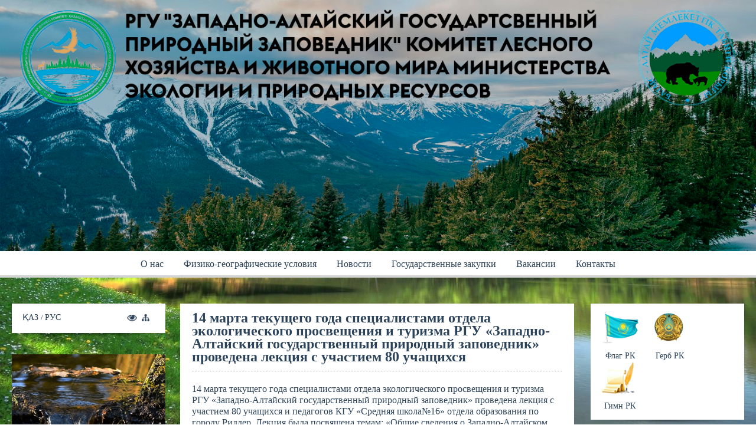

--- FILE ---
content_type: text/html; charset=UTF-8
request_url: https://zagpz.kz/15032022-ru.html
body_size: 10607
content:
<!DOCTYPE html>
<html lang="ru-RU">
  <head>
    <meta name="yandex-verification" content="089ca7b5c3c1ed10" />
    <meta
      name="google-site-verification"
      content="P3p5xCUnckKDDuY2KfM3KptiH7erdF2bWKMrELIpzgY"
    />
    <script src="jquery.min.js"></script>
    <link id="style" href="template.css" rel="stylesheet" />
    <!-- Removed by WebCopy -->
    <!--<base href="https://zagpz.kz/ru/news/905-obyknovennaya-belka.html">-->
    <!-- Removed by WebCopy -->
    <meta http-equiv="content-type" content="text/html; charset=utf-8" />
    <meta
      name="keywords"
      content="Қазақстан Республикасы Ауыл шаруашылығы Министрлігі орман шаруашылығы және жануарлар дүниесі Комитетінің Батыс Алтай мемлекеттік табиғи қорығы РММ,
РГУ Западно Алтайский государственный природный заповедник город Риддер "
    />
    <meta
      name="description"
      content="Қазақстан Республикасы Ауыл шаруашылығы Министрлігі орман шаруашылығы және жануарлар дүниесі Комитетінің «Батыс - Алтай мемлекеттік табиғи қорығы» РММ ,РГУ «Западно-Алтайский государственный природный заповедник город Риддер "
    />
    <title>14 марта текущего года специалистами отдела экологического просвещения и туризма РГУ «Западно-Алтайский государственный природный заповедник» проведена лекция с участием 80 учащихся</title>
    <link
      href="favicon.ico"
      rel="shortcut icon"
      type="image/vnd.microsoft.icon"
    />
    <link
      href="index-36.htm?Itemid=155&amp;catid=11&amp;id=905&amp;format=opensearch"
      rel="search"
      title='Искать Республиканское государственное учреждение "Западно-Алтайский государственный природный заповедник" Комитета лесного хозяйства и животного мира Министерства экологии, геологии и природных ресурсов Республики Казахстан'
      type="application/opensearchdescription+xml"
    />
    <link href="style.css?v=3002" rel="stylesheet" type="text/css" />
    <link href="lightbox.css" rel="stylesheet" type="text/css" />
    <link href="owl.carousel.css" rel="stylesheet" type="text/css" />
    <link href="owl.theme.css" rel="stylesheet" type="text/css" />
    <link href="owl.transitions.css" rel="stylesheet" type="text/css" />
    <link href="jis.min.css" rel="stylesheet" type="text/css" />
    <link href="style-1.css" rel="stylesheet" type="text/css" />
    <script
      src="jquery.min-1.js?0beebe7faef823d7e5cae47e0cb09ce4"
      type="text/javascript"
    ></script>
    <script
      src="jquery-noconflict.js?0beebe7faef823d7e5cae47e0cb09ce4"
      type="text/javascript"
    ></script>
    <script
      src="jquery-migrate.min.js?0beebe7faef823d7e5cae47e0cb09ce4"
      type="text/javascript"
    ></script>
    <script
      src="caption.js?0beebe7faef823d7e5cae47e0cb09ce4"
      type="text/javascript"
    ></script>
    <script src="jquery.jfontsize-1.0.min.js" type="text/javascript"></script>
    <script src="jquery.cookie.js" type="text/javascript"></script>
    <script src="smoothscroll.js" type="text/javascript"></script>
    <script src="lightbox.min.js" type="text/javascript"></script>
    <script src="jquery.maskedinput.min.js" type="text/javascript"></script>
    <script src="main.js" type="text/javascript"></script>
    <script
      src="html5fallback.js?0beebe7faef823d7e5cae47e0cb09ce4"
      type="text/javascript"
    ></script>
    <script src="form.js" type="text/javascript"></script>
    <script type="text/javascript">
      jQuery(window).on("load", function () {
        new JCaption("img.caption");
      });

      var jQowlImg = false;
      function initJQ() {
        if (typeof jQuery == "undefined") {
          if (!jQowlImg) {
            jQowlImg = true;
            document.write(
              "<scr" +
                'ipt type="text/javascript" src="http://ajax.googleapis.com/ajax/libs/jquery/1.10.2/jquery.min.js"></scr' +
                "ipt>"
            );
          }
          setTimeout("initJQ()", 500);
        }
      }
      initJQ();

      if (jQuery) jQuery.noConflict();
    </script>
    <script type="text/javascript" src="owl.carousel.min.js"></script>
    <script type="text/javascript" src="jis.jquery.js"></script>

    <script src="jquery.maskedinput.min.js"></script>
    <meta http-equiv="X-UA-Compatible" content="IE=Edge" />
    <meta charset="utf-8" />
    <meta name="viewport" content="width=device-width, initial-scale=1" />
    <!--[if lt IE 9]>
      <script src="http://html5shiv.googlecode.com/svn/trunk/html5.js"></script>
    <![endif]-->
    <script type="text/javascript">
      jQuery.noConflict();
      labellightbox = "Картинка %1 из %2";
      sidebarshow = "Показать";
      sidebarhide = "Свернуть";
      product_form_title = "Оставить отзыв";
      product_review_title = "Отзывы";
    </script>
    <script type="text/javascript">
      var version =
        version == "/templates/smartsite-theme/css/template.css" ? 0 : 1;
      var cookie = version == 1 ? "visual-impaired.css" : "template.css";
      jQuery.noConflict();
      function versionChange() {
        version = version == 1 ? 0 : 1;
        jQuery("#style").attr(
          "href",
          version == 1 ? "visual-impaired.css" : "template.css"
        );
        setCookie("look", version, "36500", "/");
        cookie = version == 1 ? "visual-impaired.css" : "template.css";
        jQuery("#style").attr(
          "href",
          "/templates/smartsite-theme/css/" + cookie
        );
        console.log(version);
      }
      jQuery(document).ready(function () {
        jQuery(".visual-impaired").click(function () {
          versionChange();
        });
      });
    </script>
    <style>
      .nav ul li a,
      .nav ul li span,
      .navsidebar li a,
      .navsidebar li span,
      .nav__moble ul li a,
      .nav__moble ul li span {
        font-size: 16px;
      }
      .nav ul li a:hover,
      .nav ul li span:hover {
        box-shadow: 0px 4px 0px 0px #6ab591;
      }
      .nav ul li ul.nav-child.unstyled.small li.active > a,
      ul.nav-child.unstyled.small li > a:hover,
      .navsidebar li a:hover,
      .navsidebar li span:hover,
      .navsidebar li ul.nav-child.unstyled.small li.active > a,
      .nav__moble ul li a:hover,
      .nav__moble ul li span:hover,
      .nav__moble ul li ul.nav-child.unstyled.small li.active > a {
        background: #6ab591;
      }
      ul.nav-child.unstyled.small li.deeper.parent.active > a {
        background: url(arow_white.png) no-repeat center right 20px #6ab591;
      }
      .nav ul li a,
      .nav ul li span,
      ul.nav-child.unstyled.small li > a,
      .navsidebar li a,
      .navsidebar li span,
      .nav__moble ul li a,
      .nav__moble ul li span {
        color: #2d4359;
      }
      .navsidebar li.parent.active > a,
      .navsidebar li.parent.active > span,
      .nav__moble ul li.parent.active > a,
      .nav__moble ul li.parent.active > span {
        color: #ffffff !important;
        background: url(arow_white.png) no-repeat center right 20px #6ab591;
      }
      .nav ul li ul.nav-child.unstyled.small li.active > a,
      ul.nav-child.unstyled.small li > a:hover,
      .navsidebar li ul.nav-child.unstyled.small li.active > a,
      .nav__moble ul li ul.nav-child.unstyled.small li.active > a {
        color: #ffffff !important;
      }
      .nav ul li.parent.active > a,
      .nav ul li.parent.active > span {
        box-shadow: 0px 4px 0px 0px #6ab591;
      }
      .nav {
        border-bottom: 4px solid #d4d4d4;
        background: #ffffff;
        top: inherit !important;
      }
      .side__name {
        font-size: 28px;
        color: #2e3d4c;
      }
      .custom,
      .well,
      .navsidebar,
      .search__mod,
      ul.symbols,
      .blog,
      .item-page,
      .search,
      .gallery,
      .block__comments,
      div#xmap,
      .nav__moble ul,
      .category-view,
      .product-details,
      .product-reviews__form,
      .vm-cart__block,
      .form__cart {
        background: #ffffff;
        clear: both;
      }
      .well h3,
      .blog h2,
      .page-header h2,
      .search h1,
      .gallery h2,
      .block__comments h2,
      div#xmap h1,
      .category-view h1,
      .product-details h2,
      .product-reviews__form h2,
      .vm-cart__header,
      .form__cart fieldset h2 {
        font-size: 24px;
        color: #2d4359;
        border-bottom: 1px dashed #c2c2c2;
      }
      .well .custom {
        font-size: 14px;
        color: #2d4359;
        line-height: 17px;
      }
      .block__title a {
        font-size: 20px;
        color: #2d4359;
        line-height: 23px;
      }
      .block__title a:hover {
        color: #73c49d;
      }
      .block_desk {
        font-size: 12px;
        color: #77828c;
        line-height: 14px;
      }
      .mod-languages ul li a {
        font-size: 16px;
        color: #2d4359;
      }
      .jfontsize a {
        color: #2d4359;
      }
      .mod-languages ul li a:hover {
        color: #73c49d;
      }
      .news__title {
        font-size: 20px;
        color: #ffffff;
      }
      .news__text {
        font-size: 14px;
        color: #2d4359;
        line-height: 17px;
      }
      .news__small__text {
        font-size: 14px;
        color: #2d4359;
        line-height: 17px;
      }
      form.form-search .search__input {
        font-size: 16px;
        color: #9ca4ab;
      }
      .btn__news__link a {
        font-size: 16px;
        color: #73c49d;
      }
      .joom__btn a {
        font-size: 16px;
        color: #73c49d;
      }
      h4.title_vacansy,
      .vacansy__field dd.field-entry {
        font-size: 14px;
        color: #2d4359;
        line-height: 17px;
      }
      .vacansy__btn a {
        font-size: 16px;
        color: #73c49d;
      }
      ul.symbols li a span,
      ul.symbols li a {
        font-size: 16px;
        color: #2d4359;
      }
      ul.forms__nav li a {
        color: #2d4359;
        font-size: 16px;
      }
      .footer__text p a,
      .footer__right p,
      .footer__text p {
        color: #ffffff;
        font-size: 16px;
        line-height: 19px;
      }
      .footer {
        background: #074c06;
      }
      .well.catalog h3 {
        color: #73c49d;
        font-size: 14px;
      }
      .modal__mid {
        background: #ffffff;
      }
      .modal__text {
        font-size: 16px;
        color: #2d4359;
      }

      .pagination ul li span,
      .pagination ul li a:hover {
        color: #73c49d !important;
      }
      .pagination ul li span,
      .pagination ul li a {
        font-size: 16px;
        color: #2d4359;
      }

      .item__intro {
        font-size: 14px;
        color: #2d4359;
        line-height: 18px;
      }
      .item__title h3,
      .item__title h3 a,
      .bl-name {
        font-size: 20px;
        color: #2d4359;
        line-height: 23px;
      }
      p.readmore a {
        font-size: 12px;
        color: #ffffff;
        background: #73c49d;
      }
      .fulltext,
      .prod__description {
        font-size: 16px;
        color: #2d4359;
        line-height: 19px;
      }
      dt.result-title a {
        font-size: 16px;
        color: #2d4359;
        line-height: 19px;
      }
      dd.result-text {
        font-size: 14px;
        color: #afafaf;
        line-height: 17px;
      }

      .error-big {
        color: #cccccc;
        font-size: 305px;
        line-height: 216px;
      }

      .error-small {
        font-size: 30px;
        color: #898989;
        line-height: 33px;
      }
      .error__text a {
        font-size: 16px;
        color: #26c0ff;
        line-height: 19px;
      }

      .adm_log__mid form {
        background: ;
      }
      .adm_log__mid form input {
        font-size: px;
        color: ;
      }
      .adm_log__mid form button {
        font-size: px;
        color: ;
        background: ;
      }
      .form__text {
        font-size: px;
        color: ;
      }

      span.comment-date,
      .captcha__text {
        font-size: 12px;
        line-height: 14px;
      }
      span.comment-author,
      div#comments-form-message,
      .comments-form input,
      .comments-form textarea,
      .comments__btn a,
      .comment-body {
        font-size: 16px;
      }
      .comments-listing .odd,
      .comments-listing .even,
      .comments__btn a {
        background: #73c49d;
      }
      span.comment-author,
      span.comments-buttons a {
        color: #73c49d;
      }

      .comments-listing .odd::after,
      .comments-listing .even::after {
        border-bottom: 10px solid #73c49d;
      }
      .comments-form input::-webkit-input-placeholder {
        color: #9ca4ab;
      }
      .comments-form input::-moz-placeholder {
        color: #9ca4ab;
      }
      .comments-form input:-moz-placeholder {
        color: #9ca4ab;
      }
      .comments-form input:-ms-input-placeholder {
        color: #9ca4ab;
      }
      .comments-form textarea::-webkit-input-placeholder {
        color: #9ca4ab;
      }
      .comments-form textarea::-moz-placeholder {
        color: #9ca4ab;
      }
      .comments-form textarea:-moz-placeholder {
        color: #9ca4ab;
      }
      .comments-form textarea:-ms-input-placeholder {
        color: #9ca4ab;
      }
      .captcha__text {
        color: #9ca4ab;
      }
      .comments-listing .odd span.comment-author,
      .comments-listing .odd span.comment-date,
      .comments-listing .odd .comment-body,
      .comments-listing .even span.comment-author,
      .comments-listing .even span.comment-date,
      .comments-listing .even .comment-body {
        color: #ffffff;
      }
      .comments__btn a {
        color: #ffffff;
      }
      .comments-form input,
      .comments-form textarea {
        color: #2d4359;
      }
      span.comments-buttons a,
      span.comments-buttons a::after {
        font-size: 9px;
      }
      span.comment-date {
        color: #9e9e9e;
      }

      div#comments-form-message {
        color: #ff0000;
      }
      .comment-body {
        color: #43484b;
        line-height: 19px;
      }

      .product-reviews span.comment-date,
      .product-reviews__form .captcha__text {
        font-size: 16px;
        line-height: 18px;
      }
      .product-reviews span.comment-author,
      .product-reviews__form div#comments-form-message,
      .product-reviews__form .comments-form input,
      .product-reviews__form .comments-form textarea,
      .product-reviews .comments__btn a,
      .product-reviews .comment-body {
        font-size: 16px;
      }
      .product-reviews .comments-listing .odd,
      .product-reviews .comments-listing .even,
      .product-reviews .comments__btn a {
        background: ;
      }
      .product-reviews span.comment-author,
      .product-reviews span.comments-buttons a {
        color: #73c49d;
      }

      .product-reviews__form .comments-listing .odd::after,
      .product-reviews .comments-listing .even::after {
        border-bottom: 10px solid;
      }
      .product-reviews__form .comments-form input::-webkit-input-placeholder {
        color: #9ca4ab;
      }
      .product-reviews__form .comments-form input::-moz-placeholder {
        color: #9ca4ab;
      }
      .product-reviews__form .comments-form input:-moz-placeholder {
        color: #9ca4ab;
      }
      .product-reviews__form .comments-form input:-ms-input-placeholder {
        color: #9ca4ab;
      }
      .product-reviews__form
        .comments-form
        textarea::-webkit-input-placeholder {
        color: #9ca4ab;
      }
      .product-reviews__form .comments-form textarea::-moz-placeholder {
        color: #9ca4ab;
      }
      .product-reviews__form .comments-form textarea:-moz-placeholder {
        color: #9ca4ab;
      }
      .product-reviews__form .comments-form textarea:-ms-input-placeholder {
        color: #9ca4ab;
      }
      .product-reviews__form .captcha__text {
        color: #9ca4ab;
      }
      .product-reviews .comments-listing .odd span.comment-author,
      .product-reviews .comments-listing .odd span.comment-date,
      .product-reviews .comments-listing .odd .comment-body,
      .product-reviews .comments-listing .even span.comment-author,
      .product-reviews .comments-listing .even span.comment-date,
      .product-reviews .comments-listing .even .comment-body {
        color: ;
      }
      .product-reviews__form .comments__btn a {
        color: #ffffff;
        background: #73c49d;
      }
      .product-reviews__form .comments-form input,
      .comments-form textarea {
        color: #2d4359;
      }
      .product-reviews span.comment-date {
        color: #9e9e9e;
      }

      .product-reviews__form div#comments-form-message {
        color: #ff0000;
      }
      .product-reviews .comment-body {
        color: #0a1014;
        line-height: 19px;
      }
      .prod--det__btn span.addtocart-button {
        background: #73c49d;
        color: #ffffff;
        font-size: 24px;
      }
      div#xmap ul li a {
        font-size: 16px;
        color: #2d4359;
      }

      .billto-shipto .width50.floatleft > span,
      tr.total-price.sectiontableentry1 td,
      tr.total_pricenumber td,
      tr.sectiontableentry1 h3,
      span.cart.customer-note {
        font-size: 18px;
      }
      .form__cart input,
      .form__cart select,
      .account__form label,
      .ship_no,
      .vm-button-correct,
      .vm-payment-plugin-single span.vmpayment_name,
      .vm-cart_nextbuy a,
      th.vm-cart-item-total,
      th.vm-cart-item-discount,
      th.vm-cart-item-quantity,
      th.vm-cart-item-basicprice,
      th.vm-cart-item-sku,
      th.vm-cart-item-name,
      .general-bg,
      input.custom-attribute,
      input.quantity-input,
      .manufacturer-product-link a,
      a.ask-a-question,
      input.vm-default,
      a.product-details,
      a.details,
      div.details,
      button.default,
      textarea#customer_note_field {
        font-size: 16px;
      }
      .ship_top span,
      span.vmshipmen,
      span.vmpayment_name,
      td.vm-cart-item-name a,
      td.vm-cart-item-sku,
      td.vm-cart-item-basicprice,
      td.vm-cart-item-total,
      td.total_shipment,
      input.quantity-input.js-recalculate {
        font-size: px;
        line-height: 2px;
      }
      .vm-button,
      .vm-button-correct,
      .general-bg,
      input.custom-attribute,
      input.quantity-input,
      .manufacturer-product-link a,
      a.ask-a-question,
      input.vm-default,
      a.product-details,
      a.details,
      div.details,
      button.default,
      tr.total-price.sectiontableentry1 td,
      tr.total_pricenumber td,
      .vm-cart_nextbuy a,
      th.vm-cart-item-total,
      th.vm-cart-item-discount,
      th.vm-cart-item-quantity,
      th.vm-cart-item-basicprice,
      th.vm-cart-item-sku,
      th.vm-cart-item-name {
        color: #ffffff;
        background: #73c49d;
      }
      .form__cart input,
      .form__cart select,
      .account__form label,
      .ship_no,
      .ship_top span,
      span.vmshipmen,
      span.vmpayment_name,
      td.vm-cart-item-name a,
      td.vm-cart-item-sku,
      td.vm-cart-item-basicprice,
      td.vm-cart-item-total,
      td.total_shipment,
      tr.sectiontableentry1 h3,
      span.cart.customer-note,
      input.quantity-input.js-recalculate,
      textarea#customer_note_field {
        color: #2d4359;
      }

      .form__cart input::-webkit-input-placeholder {
        color: #c2c2c2;
      }
      .form__cart input::-moz-placeholder {
        color: #c2c2c2;
      }
      .form__cart input:-moz-placeholder {
        color: #c2c2c2;
      }
      .form__cart input:-ms-input-placeholder {
        color: #c2c2c2;
      }
    </style>
  </head>
  <body style="overflow: hidden">
    <div class="modal">
      <div class="modal__mid">
        <div class="modal__new-form" style="display: none">
          <div class="well">
            <h3 class="page-header">Напишите нам</h3>
            <script>
              var thx_msg_rforms =
                "Спасибо! Вашу форму рассмотрят в течение часа.";
              var mod_idasa = "149";
            </script>
            <style>
              form.rforms_form input.rforms_submit {
                background: #73c49d;
                color: #ffffff;
              }
              form.rforms_form label,
              form.rforms_form .form_input {
                color: #2d4359;
              }
              form.rforms_form label,
              form.rforms_form .form_input,
              form.rforms_form input.rforms_submit {
                font-size: 16px;
              }
              form.rforms_form .form_input::-webkit-input-placeholder {
                color: #c2c2c2;
              }
              form.rforms_form .form_input::-moz-placeholder {
                color: #c2c2c2;
              }
              form.rforms_form .form_input:-moz-placeholder {
                color: #c2c2c2;
              }
              form.rforms_form .form_input:-ms-input-placeholder {
                color: #c2c2c2;
              }
            </style>
            <form
              class="rforms_form"
              id="rforms_form-149"
              action="?option=com_ajax&module=rforms"
              method="post"
              enctype="multipart/form-data"
            >
              <input type="hidden" name="module_id" value="149" />
              <div class="form__left">
                <div class="truck__form--row">
                  <label for="rforms_name">Ваше имя</label>
                  <input type="text" id="rforms_name" name="rforms_name"
                  class="form_input" placeholder="Введите ваше имя"
                  required/="">
                </div>
                <div class="truck__form--row">
                  <label for="rforms_email">Email</label>
                  <input type="email" id="rforms_email" name="rforms_email"
                  class="form_input" placeholder="Введите ваш Email"
                  required/="">
                </div>
              </div>
              <div class="form__right">
                <div class="truck__form--row textarea-input">
                  <textarea
                    cols="5"
                    name="rforms_text"
                    class="form_input"
                    placeholder=""
                    required=""
                  ></textarea>
                </div>
              </div>
              <div class="truck__form--btn">
                <input type="submit" class="rforms_submit" value="Отправить" />
              </div>
            </form>
          </div>
        </div>
        <div class="modal__text"></div>
      </div>
    </div>
    <div class="header">
      <div class="nav_hamburger"></div>
      <div class="nav__moble">
        <ul class="nav-menu">
          <li class="item-131"><a href="o-nas.html">О нас</a></li>
          <li class="item-272">
            <a href="fiziko-geograficheskie-usloviya.html"
              >Физико-географические условия
            </a>
          </li>
          <li class="item-155 current active">
            <a href="news.html">Новости</a>
          </li>
          <li class="item-260">
            <a href="gos-zakupki.html">Государственные закупки</a>
          </li>
          <li class="item-140"><a href="vakansii.html">Вакансии</a></li>
          <li class="item-132"><a href="kontakty.html">Контакты</a></li>
        </ul>
      </div>
      <div class="header__logo left-b--logo">
        <div class="header__log--pos">
          <a href="index.htm"> </a>
        </div>
      </div>

      <div class="header__slider">
        <img class="slidimg" src="rus.gif" alt="" />
      </div>

      <style>
        @media all and (orientation: landscape) {
          .slidimg {
            width: 100%;
            height: 100%;
          }
        }

        @media all and (orientation: portrait) {
          .slidimg {
            width: 100%;
          }
        }
      </style>
      <!-- <div class="header__slider"><script type="text/javascript">


//window.onload = function() {
jQuery(document).ready(function(){
  jQuery(".slide_info").each(function(){
    if( jQuery.trim(jQuery(this).text()) == "" ){
      jQuery(this).detach();
    }
  });
  jQuery(".mod-slide-num-91").find("ul").jis({
    'title'       : true,
    'effect'      : 'randomSlide', 
    'auto'        : false,
    'speed':  800,
    'pause'       : 1000,
    'pauseHover'  : false,
    'recursion'   : true,
    'start'       : 1,
    'directionNav': false,
    'controlNav'  : true,
    'random'      : false,
    'width'       : false,
    'height'      : 392,

    'class'       : {
        'wrapper'      : 'jis-wrapper',
        'title'        : 'jis-title',
        'direction'    : 'jis-direction',
        'directionNext': 'jis-direction-next',
        'directionPrev': 'jis-direction-prev',
        'control'      : 'jis-control',
        'controlList'  : 'jis-control-list',
        'selected'     : 'jis-selected',
        'init'         : 'jis-init',
        'loading'      : 'jis-loading',
        'last'         : 'jis-slide-last',
        'first'        : 'jis-slide-first',
        'recursion'    : 'jis-slide-recursion',
        'gridRow'      : 'jis-grid-row',
        'gridCell'     : 'jis-grid-cell'
    }
  }); 
  jQuery(".mod-slide-num-91").find('.jis-wrapper').each(function() {
    if(jQuery(this).height() == 0) {
      jQuery(this).css("height", 392);
    }
  }); 
  jQuery(".mod-slide-num-91").find(".jis-wrapper").find("ul").find("li").each(function() {
    if(jQuery(this).height() == 0) {
      jQuery(this).css("height", 392);
    }
    if(jQuery(this).hasClass("jis-selected") && jQuery(this).is(":hidden")) {
      jQuery(this).show();
    }
  }); 
});
//}
</script>
<style>
.jis-wrapper .jis-control .jis-control-list a {
    background: #ffffff }
.jis-wrapper .jis-control .jis-control-list a.jis-selected, .jis-wrapper .jis-control .jis-control-list a:hover {
    background: #73c49d }
.js-btn a{
  font-size: 36px;
}
.slide_info{
  font-size: 36px;
}
</style>

  <div class="select_mod mod-slide-num-91 top"> 
      <ul class="mod_slider">
                    <li>
              <img src="/images-new/0/4778884.jpg" alt="">
              <div class="jis-title">
                                              </div>
            </li>
            </ul> 
  </div>



</div>-->
    </div>
    <div class="nav">
      <ul class="nav-menu">
        <li class="item-131"><a href="o-nas.html">О нас</a></li>
        <li class="item-272">
          <a href="fiziko-geograficheskie-usloviya.html"
            >Физико-географические условия
          </a>
        </li>
        <li class="item-155 current active"><a href="news.html">Новости</a></li>
        <li class="item-260">
          <a href="gos-zakupki.html">Государственные закупки</a>
        </li>
        <li class="item-140"><a href="vakansii.html">Вакансии</a></li>
        <li class="item-132"><a href="kontakty.html">Контакты</a></li>
      </ul>
    </div>
    <div
      class="wrapper"
      style="
        background-image: url(1-.jpg);
        background-repeat: no-repeat;
        background-position: center top;
        background-attachment: fixed;
        background-size: cover;
      "
    >
      <div class="wrap_mid">
        <div class="sidebar__left__hide"><span>Свернуть</span></div>
        <div class="sidebar side__left">
          <div class="well plask">
            <div class="custom plask">
              <div class="plask__left">
                <!-- START: Modules Anywhere -->
                <div class="mod-languages">
                  <ul class="lang-inline">
                    <li dir="ltr">
                      <a href="zhanaly-tar.html"> ҚАЗ </a>
                    </li>
                    <li class="lang-active" dir="ltr">
                      <a href="905-obyknovennaya-belka.html"> РУС </a>
                    </li>
                  </ul>
                </div>
                <!-- END: Modules Anywhere -->
              </div>
              <div class="plask__right">
                <div class="pl_r--pos">
                  <!-- START: Modules Anywhere -->

                  <div class="custom_map">
                    <a class="visual-impaired"><img src="eye.png" alt="" /></a>
                    <a href="/karta-sajta.html"
                      ><img src="mapsite.png" alt=""
                    /></a>
                  </div>
                  <!-- END: Modules Anywhere --><!-- START: Modules Anywhere --><!--  Modules Anywhere Message: Этот модуль не может быть помещен сюда, потому, что он не опубликован или не привязан к этой странице. --><!-- END: Modules Anywhere -->
                </div>
              </div>
            </div>
          </div>
          <div class="well yacart">
            <div class="customyacart">
              <p><img src="priroda_13.gif" width="300" /></p>
            </div>
          </div>
          <div class="search__mod">
            <form action="/ru/news.html" method="post" class="form-search">
              <input
                name="searchword"
                id="mod-search-searchword113"
                maxlength="200"
                class="inputbox search-query input-medium search__input"
                type="search"
                placeholder="Поиск по сайту..."
              />
              <input
                type="image"
                alt=""
                class="button__search"
                src="search.png"
                onclick="this.form.searchword.focus();"
              />
              <input type="hidden" name="task" value="search" />
              <input type="hidden" name="option" value="com_search" />
              <input type="hidden" name="Itemid" value="181" />
            </form>
          </div>
          <div class="well">
            <ul class="navsidebar menu">
              <li class="item-145 default"><a href="index.htm">Главная</a></li>
              <li class="item-309">
                <a href="svedenia.pptx">Общие сведения</a>
              </li>
              <li class="item-311 deeper parent">
                <a href="flora-i-fauna.html">Флора и фауна</a>
                <ul class="nav-child unstyled small">
                  <li class="item-274">
                    <a href="zhivotnyj-mir.html">Животный мир</a>
                  </li>
                  <li class="item-312">
                    <a href="rastitelnyj-mir.html">Растительный мир</a>
                  </li>
                </ul>
              </li>
              <li class="item-310">
                <a href="prirodnye-dostoprimechatelnosti.html"
                  >Природные достопримечательности</a
                >
              </li>
              <li class="item-275 deeper parent">
                <a href="index.htm">Экотропы</a>
                <ul class="nav-child unstyled small">
                  <li class="item-291">
                    <a href="kak-popast-v-zapovednik.html"
                      >Как попасть в заповедник ?</a
                    >
                  </li>
                  <li class="item-293">
                    <a href="marshruty-zagpz.html">Маршруты ЗАГПЗ</a>
                  </li>
                  <li class="item-294">
                    <a href="prajs-list.html">Прайс-лист</a>
                  </li>
                  <li class="item-295">
                    <a href="karta-skhema.html">Карта-схема</a>
                  </li>
                  <li class="item-307">
                    <a href="pravila-povedeniya.html">Правила поведения </a>
                  </li>
                </ul>
              </li>
              <li class="item-308">
                <a href="muzej-prirody.html">Музей природы</a>
              </li>
              <li class="item-313 deeper parent">
                <a href="#">Галерея </a>
                <ul class="nav-child unstyled small">
                  <li class="item-315">
                    <a href="5578-3.html">Видеогалерея</a>
                  </li>
                  <li class="item-141 deeper parent">
                    <a href="#">Фотогалерея</a>
                    <ul class="nav-child unstyled small">
                      <li class="item-300">
                        <a href="rasteniya-2.html">Растительный мир </a>
                      </li>
                      <li class="item-301">
                        <a href="zh-2.html">Животный мир</a>
                      </li>
                      <li class="item-302">
                        <a href="fotolovushki-2.html">Фотоловушки</a>
                      </li>
                      <li class="item-303">
                        <a href="landshafty-2.html">Ландшафты</a>
                      </li>
                    </ul>
                  </li>
                </ul>
              </li>
              <li class="item-373 deeper parent">
                <a href="zayavka-na-poseshchenie-marshrutov.html"
                  >Маршруты заповедника</a
                >
                <ul class="nav-child unstyled small">
                  <li class="item-378">
                    <a href="etalon-zapadnogo-altaya.html"
                      >Эталон Западного Алтая</a
                    >
                  </li>
                  <li class="item-379">
                    <a href="zapovednye-dali.html">Заповедные дали </a>
                  </li>
                  <li class="item-381">
                    <a href="aleshkiny-stezhki.html">Алешкины стежки </a>
                  </li>
                  <li class="item-380">
                    <a href="kamennaya-skazka.html">Каменная сказка</a>
                  </li>
                  <li class="item-3800">
                    <a href="ubin-perekat.html">Убинские перекаты</a>
                  </li>
                </ul>
              </li>

              <li class="item-410">
                <a href="elka.html">Акция «Защитим и сохраним елочку»</a>
              </li>
            </ul>
          </div>
          <div class="well yacart">
            <div class="customyacart">
              <p> </p>
              <p>
                <img
                  style="display: block; margin-left: auto; margin-right: auto"
                  src="ru.png"
                  width="200"
                />
              </p>
              <p>
                <img
                  style="display: block; margin-left: auto; margin-right: auto"
                  src="imag.png"
                  width="200"
                />
              </p>
              <p><img src="image1.png" width="320" height="260" /></p>
            </div>
          </div>
        </div>
        <div class="sidebar__right__hide"><span>Свернуть</span></div>
        <div class="sidebar side__right">
          <div class="well">
            <ul class="symbols menu">
              <li class="item-197">
                <a
                  href="http://www.akorda.kz/ru/state_symbols/kazakhstan_flag"
                  class="flag"
                  ><img src="flag.png" alt="Флаг РК" /><span class="image-title"
                    >Флаг РК</span
                  ></a
                >
              </li>
              <li class="item-196">
                <a
                  href="http://www.akorda.kz/ru/state_symbols/kazakhstan_emblem"
                  class="gerb"
                  ><img src="gerb.png" alt="Герб РК" /><span class="image-title"
                    >Герб РК</span
                  ></a
                >
              </li>
              <li class="item-198">
                <a
                  href="http://www.akorda.kz/ru/state_symbols/kazakhstan_anthem"
                  class="gimn"
                  ><img src="gimn.png" alt="Гимн РК" /><span class="image-title"
                    >Гимн РК</span
                  ></a
                >
              </li>
            </ul>
          </div>
          <div class="well">
            <style>
              .blog__fio {
                font-size: 20px;
                color: #2d4359;
              }
              .blog__text {
                font-size: 16;
                color: #2d4359;
              }
              .blog__btn a {
                font-size: 16px;
                color: #73c49d;
              }
            </style>
            <div class="blog__img">
              <img src="IMG_20211011_141415.jpg" />
            </div>
            <div class="blog__content">
              <div class="blog__fio">Орсаринов Кайрды Абуевич</div>
              <div class="blog__text">
                Рады приветствовать вас в моем блоге!
              </div>
              <div class="blog__btn">
                <a href="direktorru.html">Перейти в блог</a>
              </div>
            </div>
          </div>

          <div class="custom">
            <p style="text-align: center">
              <a
                href="https://www.akorda.kz/ru/addresses/addresses_of_president/poslanie-glavy-gosudarstva-kasym-zhomarta-tokaeva-narodu-kazahstana"
                target="_blank"
                rel="alternate noopener noreferrer"
                ><img src="PPRK-RUS.jpg" width="236"
              /></a>
            </p>
            <p style="text-align: center">
              <img src="DA0lnARXcAAIzgM.jpg" width="236" height="167" />
            </p>
            <p>
              <a
                href="http://www.akorda.kz/kz/addresses/addresses_of_president/memleket-basshysy-nnazarbaevtyn-kazakstan-halkyna-zholdauy-2017-zhylgy-31-kantar"
                rel="alternate"
                ><img
                  style="display: block; margin-left: auto; margin-right: auto"
                  src="kz.png"
                  width="200"
              /></a>
            </p>
            <p> </p>
            <p>
              <a href="http://www.mfa.kz/mobile/demos/index.php" rel="alternate"
                ><img
                  style="display: block; margin-left: auto; margin-right: auto"
                  src="ScreenRus.jpg"
                  width="244"
                  height="138"
              /></a>
            </p>
            <p style="text-align: center">Мы в соц.сетях</p>
            <p style="text-align: center">
              <a
                href="https://ru-ru.facebook.com/people/%D0%97%D0%B0%D0%BF%D0%BE%D0%B2%D0%B5%D0%B4%D0%BD%D0%B8%D0%BA-%D0%97%D0%B0%D0%BF%D0%B0%D0%B4%D0%BD%D0%BE-%D0%90%D0%BB%D1%82%D0%B0%D0%B9%D1%81%D0%BA%D0%B8%D0%B9/100021604658913"
                target="_blank"
                rel="alternate noopener noreferrer"
                ><img
                  src="1000px-F_icon.svg.png"
                  alt=""
                  width="40"
                  height="40" /></a
              ><a
                href="https://vk.com/zagpz"
                target="_blank"
                rel="alternate noopener noreferrer"
                ><img
                  src="2000px-VK.com-logo.svg.png"
                  alt=""
                  width="40"
                  height="40" /></a
              ><a
                href="https://ok.ru/zapadnoaltayski.zapovednik"
                target="_blank"
                rel="alternate noopener noreferrer"
                ><img src="Ok_new_logo.png" alt="" width="40" height="40" /></a
              ><a href="https://www.instagram.com/zagpz.vko" rel="alternate"
                ><img
                  src="2017112117323379600.png"
                  alt=""
                  width="40"
                  height="40"
              /></a>
            </p>
          </div>
        </div>
        <div class="content">
          <div
            class="item-page"
            itemscope=""
            itemtype="https://schema.org/Article"
          >
            <meta itemprop="inLanguage" content="ru-RU" />

            <div class="page-header">
              <h2 itemprop="headline">14 марта текущего года специалистами отдела экологического просвещения и туризма РГУ «Западно-Алтайский государственный природный заповедник» проведена лекция с участием 80 учащихся</h2>
            </div>

            <div class="fulltext" itemprop="articleBody">

<p>14 марта текущего года специалистами отдела экологического просвещения и туризма РГУ &laquo;Западно-Алтайский государственный природный заповедник&raquo; проведена лекция с участием 80 учащихся и педагогов КГУ &laquo;Средняя школа№16&raquo; отдела образования по городу Риддер. Лекция была посвящена темам: &laquo;Общие сведения о Западно-Алтайском государственном природном заповеднике&raquo;, &laquo;Маршруты заповедника&raquo;, &nbsp;&nbsp;о акциях &laquo;Марш парков - 2023&raquo;, &laquo;Птичкин дом&raquo; а также &laquo;Фотоловушки, как способ изучения животного мира&raquo;.</p>

<p><img src="15.03.2023.JPG" width="100%"></p>
              
            
        
        
            </div>
          </div>
          <div class="mod_content">
            <div class="well">
              <script type="text/javascript">
                jQuery(document).ready(function () {
                  jQuery("#owl-example-mod_218").owlCarousel({
                    items: 4,
                    nav: true,
                    dots: false,
                    pagination: true,
                    paginationNumbers: false,
                    loop: true,
                    margin: 20,
                    responsiveClass: true,
                    autoplay: true,
                    autoplayTimeout: 2000,
                    autoplayHoverPause: true,
                    autoplaySpeed: 800,
                    navSpeed: 2000,
                    responsive: {
                      0: {
                        items: 1,
                      },
                      550: {
                        items: 2,
                      },
                      800: {
                        items: 4,
                      },
                    },
                  });
                });
              </script>
              <style>
                .sertifications-item-img-mod_218 img {
                  border: 2px solid #6ab591;
                }
              </style>
              <div class="sertificats">
                <div class="mod_sertifications_mod_218">
                  <div id="owl-example-mod_218" class="owl-carousel owl-theme">
                    <div class="sertifications-item-wrap">
                      <div
                        class="sertifications-item-img sertifications-item-img-mod_218"
                      >
                        <a href="http://egov.kz/wps/portal/index"
                          ><img src="b1.jpg"
                        /></a>
                      </div>
                    </div>
                    <div class="sertifications-item-wrap">
                      <div
                        class="sertifications-item-img sertifications-item-img-mod_218"
                      >
                        <a href="http://adilet.zan.kz/"><img src="b2.jpg" /></a>
                      </div>
                    </div>
                    <div class="sertifications-item-wrap">
                      <div
                        class="sertifications-item-img sertifications-item-img-mod_218"
                      >
                        <a href="http://www.akorda.kz/kz"
                          ><img src="b3.jpg"
                        /></a>
                      </div>
                    </div>
                    <div class="sertifications-item-wrap">
                      <div
                        class="sertifications-item-img sertifications-item-img-mod_218"
                      >
                        <a href="http://www.minfin.gov.kz/irj/portal/anonymous"
                          ><img src="b4.jpg"
                        /></a>
                      </div>
                    </div>
                    <div class="sertifications-item-wrap">
                      <div
                        class="sertifications-item-img sertifications-item-img-mod_218"
                      >
                        <a href="https://strategy2050.kz/"
                          ><img src="b5.jpg"
                        /></a>
                      </div>
                    </div>
                  </div>
                </div>
              </div>
            </div>
          </div>
        </div>
      </div>
    </div>
    <div class="footer">
      <div class="footer__mid">
        <div class="footer__left">
          <div class="footer__logo">
            <img src="itlogo.png" alt="" />
          </div>
          <div class="footer__text">
            <p>
              Сделано в
              <a href="http://itgroup.kz/">ТОО «IT Group Kazakhstan»</a>
            </p>
            <p>
              <a href="http://itgroup.kz/"
                >Создание сайтов для Государственных учреждений в Казахстане</a
              >
            </p>
            <p>© 2004 - 2021</p>
            <p class="seo"><a href="#">SEO</a></p>
          </div>
        </div>
        <div class="footer__right">
          <p>© 2021 Все права защищены</p>
          <br /><!-- Yandex.Metrika informer -->
          <a
            href="https://metrika.yandex.ru/stat/?id=48469658&from=informer"
            target="_blank"
            rel="nofollow"
            ><img
              src="3_1_FFFFFFFF_EFEFEFFF_0_pageviews"
              style="width: 88px; height: 31px; border: 0"
              alt="Яндекс.Метрика"
              title="Яндекс.Метрика: данные за сегодня (просмотры, визиты и уникальные посетители)"
              class="ym-advanced-informer"
              data-cid="48469658"
              data-lang="ru"
          /></a>
          <!-- /Yandex.Metrika informer -->
          <!-- Yandex.Metrika counter -->
          <script type="text/javascript">
            (function (d, w, c) {
              (w[c] = w[c] || []).push(function () {
                try {
                  w.yaCounter48469658 = new Ya.Metrika({
                    id: 48469658,
                    clickmap: true,
                    trackLinks: true,
                    accurateTrackBounce: true,
                    trackHash: true,
                  });
                } catch (e) {}
              });
              var n = d.getElementsByTagName("script")[0],
                s = d.createElement("script"),
                f = function () {
                  n.parentNode.insertBefore(s, n);
                };
              s.type = "text/javascript";
              s.async = true;
              s.src =
                "https://cdn.jsdelivr.net/npm/yandex-metrica-watch/watch.js";
              if (w.opera == "[object Opera]") {
                d.addEventListener("DOMContentLoaded", f, false);
              } else {
                f();
              }
            })(document, window, "yandex_metrika_callbacks");
          </script>
          <!-- /Yandex.Metrika counter -->
        </div>
      </div>
    </div>
    <script src="banner.js"></script>
  </body>
</html>

<!-- /BLACKCOLOR -->


--- FILE ---
content_type: text/css
request_url: https://zagpz.kz/template.css
body_size: 13398
content:
html {
  font-family: sans-serif;
  -ms-text-size-adjust: 100%;
  -webkit-text-size-adjust: 100%;
}

body {
  margin: 0;
   min-height: 100%;
}

article,
aside,
details,
figcaption,
figure,
footer,
header,
hgroup,
main,
menu,
nav,
section,
summary {
  display: block;
}

audio,
canvas,
progress,
video {
  display: inline-block;
  vertical-align: baseline;
}

audio:not([controls]) {
  display: none;
  height: 0;
}

[hidden],
template {
  display: none;
}

a {
  background-color: transparent;
  color:#3999d4;
  text-decoration: underline;
}

a:active,
a:hover {
  outline: 0;
  text-decoration: none;
}

abbr[title] {
  border-bottom: 1px dotted;
}

b,
strong {
  font-weight: bold;
}

dfn {
  font-style: italic;
}

h1 {
  font-size: 2em;
  margin: 0.67em 0;
}

mark {
  background: #ff0;
  color: #000;
}

small {
  font-size: 80%;
}

sub,
sup {
  font-size: 75%;
  line-height: 0;
  position: relative;
  vertical-align: baseline;
}

sup {
  top: -0.5em;
}

sub {
  bottom: -0.25em;
}

img {
  border: 0;
}

svg:not(:root) {
  overflow: hidden;
}

figure {
  margin: 1em 40px;
}

hr {
  box-sizing: content-box;
  height: 0;
}

pre {
  overflow: auto;
}

code,
kbd,
pre,
samp {
  font-family: monospace, monospace;
  font-size: 1em;
}

button,
input,
optgroup,
select,
textarea {
  color: inherit;
  font: inherit;
  margin: 0;
}

button {
  overflow: visible;
}

button,
select {
  text-transform: none;
}

button,
html input[type="button"],
input[type="reset"],
input[type="submit"] {
  -webkit-appearance: button;
  cursor: pointer;
}

button[disabled],
html input[disabled] {
  cursor: default;
}

button::-moz-focus-inner,
input::-moz-focus-inner {
  border: 0;
  padding: 0;
}

input {
  line-height: normal;
}

input[type="checkbox"],
input[type="radio"] {
  box-sizing: border-box;
  padding: 0;
}

input[type="number"]::-webkit-inner-spin-button,
input[type="number"]::-webkit-outer-spin-button {
  height: auto;
}

input[type="search"] {
  -webkit-appearance: textfield;
  box-sizing: content-box;
}

input[type="search"]::-webkit-search-cancel-button,
input[type="search"]::-webkit-search-decoration {
  -webkit-appearance: none;
}

fieldset {
  border: 0;
  margin: 0;
  padding:0;
}

legend {
  border: 0;
  padding: 0;
}

textarea {
  overflow: auto;
}

optgroup {
  font-weight: bold;
}

table {
  border-collapse: collapse;
  border-spacing: 0;
}

td,
th {
  padding: 0;
}

*, *:before, *:after {
  -moz-box-sizing: border-box;
  -webkit-box-sizing: border-box;
  box-sizing: border-box;
  -moz-appearance: none;
  -webkit-appearance: none;
}

body {
  font: 100%/22px Verdana, sans-serif;
  height: 100%;
  min-width: 320px;
}

img {
  max-width: 100%;
  height: auto;
}

a {
  text-decoration: underline;
}
a:focus{
  outline: none;
}
a:hover {
  text-decoration: none;
}

html {
  height: 100%;
}
.header {
    position: relative;
    width: 100%;
}
.header__logo {
    position: absolute;
    z-index: 1;
    top: 0;
    z-index: 2;
}
.header__logo::after{
  content: '';
  background:url(shdow.png)no-repeat bottom center;

  width: 100%;
  position: absolute;
  left: 0;
  bottom:-8px;
  z-index: 2;
  background-size: 100% 100%;
}

.header__text, .header__log--pos img {
    display: inline-block;
    vertical-align: middle;
}
.header__log--pos img{
  height: 150px;
}
.well.titles {
    text-align: center;
}
.custom.titles {
    text-align: center;
}
.header__text {
    margin: 0 0 0 15px;
}
.header__log--pos a {
    display: block;
    text-decoration: none;
}
.header__logo.center-b--logo {
    left: 50%;
    transform: translateX(-50%);
}
.header__logo.left-b--logo {
    left: 40px;
}
.header__logo.right-b--logo {
    right: 40px;
}
.header__text {
    line-height: normal;
}
.js-btn a {
    text-transform: uppercase;
    margin: 0 auto;
    padding: 18px 25px;
    text-decoration: none;
    text-align: center;
    display: table !important;
}
.js-btn {
    margin: 40px 0 0 0;
}
.js-btn a:hover{
  text-decoration: underline;
}
.side__left {
    float: left;
    margin: 0 4% 0 0;
}
.side__right{
  float: right;
  margin: 0 0 0 4%;
}
.sidebar {
    width: 289px;
}
.content {
    float: left;
    width: calc(100% - 336px);
}
.wrap_mid{
  max-width: 1155px;
  margin: 0 auto;
}
.nav ul li a, .nav ul li span {
    text-decoration: none;
    display: block;
    margin: 0;
    line-height: normal;  
    padding: 12px 15px 10px 15px;
    transition: all 0.2s ease;
}
.nav ul li a:hover, .nav ul li span:hover {
    cursor: pointer;
}
.nav ul li {
    list-style: none;
    display: inline-block;
        position: relative;
}
.nav ul {
    margin: 0;
    padding: 0;
    text-align: center;
}
.nav {
    position: absolute;
    width: 100%;
    left: 0;
}

ul.nav-child.unstyled.small {
    position: absolute;
    background: #FFF;
    left: 0;
    min-width: 250px;
    display: none;
    z-index: 9;
    box-shadow: 0px 4px 8px 2px rgba(0,0,0, 0.3);
}
ul.nav-child.unstyled.small > div {
    vertical-align: middle;
    display: block;
    margin: 10px 0 0 0;
}
ul.nav-child.unstyled.small li > ul {
    left: 100%;
    top: 0 !important;
        box-shadow: 1px 4px 8px 2px rgba(0,0,0, 0.3);
}
ul.nav-child.unstyled.small li > a {
    border-right: 0px;
    text-transform: none;
    margin: 0;
    padding: 12px 30px 10px 20px;

  text-align: left;
}
ul.nav-child.unstyled.small li.deeper.parent{
  background: url(arow.png)no-repeat center right 20px;
}
ul.nav-child.unstyled.small li.deeper.parent.active > a{
  transition:none;
}
ul.nav-child.unstyled.small li {
    width: 100%;
}
ul.nav-child.unstyled.small li > a:hover{
  text-decoration: none;
  box-shadow: none;
}
ul.nav-child.unstyled.small li::after{
  display: none;
}
.mod_content .select_mod {
    margin: 0 0 40px 0;
   position: relative;
   overflow: visible;
   width: 100% !important;
}
.jis-direction-next, .jis-direction-prev{
  overflow: hidden;
}
.mod_content .jis-direction {
    top: auto;
    left: 0;
    right: 0;
    bottom: -5px;
    margin: 0 auto;
    text-align: center;
}
.mod_content .jis-direction-next, .mod_content .jis-control, .mod_content .jis-direction-prev {
    display: inline-block !important;
    vertical-align: middle;
}
.mod_content .jis-wrapper .jis-control .jis-control-list a {
    display: inline-block;
    vertical-align: middle;
        margin: 0 3px;
}
.mod_content .jis-direction-next {
    transform: rotate(-90deg);
    margin: 4px -3px 0 0;
}
.mod_content .jis-direction-prev {
    transform: rotate(-90deg);
        margin: 5px 0px 0 0;
}
.wrapper{
  padding: 48px 0 0 0;
}
.bg__video {
    position: absolute;
    z-index: -1;
}
.custom{
    padding: 18px 15px;
    position: relative;
    margin: 0 0 40px 0;
}
form.trucking__form {
    margin: 0 0 40px 0;
    position: relative;
    padding: 20px;
}
.form__left {
    width: 48%;
    float: left;
    margin: 0 3% 0 0;
}
.form__right {
    width: 47%;
    float: left;
}
.truck__form--btn {
    clear: both;
    width: 100%;
}
.modal__mid::before, .custom::before, .navsidebar::before, .search__mod::before, .search__mod::before, .well.leftside::before, ul.symbols::before, .sidebar .well::before{
  content: '';
  background: url(block_shadow.png) no-repeat bottom;
  position: absolute;
  bottom: -6px;
  left: 0;
  width: 100%;
  height: 6px;
  z-index: 1;
}
.form__cart::before, .vm-cart__block::before, .product-reviews__form::before, .product-details::before, .category-view::before, div#xmap::before, .block__comments::before, .gallery::before, .search::before, .customyacart::before, .item-page::before, .blog::before, .bronform::before, .writehp::before, .btn_row::before, .calculator::before, form.review_form::before, .mod_content .select_mod::after, .mod_content .custom::before, .slug::before, .news__block::before, .joomgallery__mod::before, .vmgroup::before, .well .headerback::before, form.trucking__form::before, .rev::before, .sertificats::before{
  content: '';
  background: url(shadow_large.png) no-repeat bottom;
  position: absolute;
  bottom: -8px;
  left: 0;
  width: 100%;
  height: 8px;
  z-index: 1;
}
.side__logo {
    margin: 0 15px 0 20px;
}
.side__name{
  text-align: left;
  line-height: 25px;
}
.side__logo, .side__name {
    display: inline-block;
    vertical-align: middle;
        text-align: center;
}
.slug {
    padding: 20px 0 20px 0;
    margin: 0 0 40px 0;
    position: relative;
}
.form__cart fieldset h2, .vm-cart__header, .well h3, .blog h2, .page-header h2, .search h1, .gallery h2, .block__comments h2, .category-view h1, .product-details h2, .product-reviews__form h2 {
    margin: 0 20px;
    padding: 13px 0;
}
.slug ul li:nth-child(odd) {
    margin: 0 14% 0 0;
}
.slug ul li {
    width: 43%;
    float: left;
    margin: 0 0 30px 0;
    list-style: none;
}
.slug ul li:nth-child(6), .slug ul li:nth-child(5){
  margin-bottom: 0px;
}
.slug ul {
    overflow: hidden;
    padding: 0px 20px 0 20px;
}
.well .custom {
    padding: 18px 20px;
}
.block__title {
    margin: 0 0 5px 0;
    padding: 0;
}     
.block__title a{
    margin: 0;
    padding: 0;
    text-decoration: none;
}
.block__title a:hover{
  text-decoration: underline;
}
.mod-languages ul {
    margin: 0;
    padding: 0;
}
.mod-languages ul li {
    list-style: none;
    display: inline-block;
}
.mod-languages ul li:not(:last-child)::after {
    content: '/';
}
.mod-languages ul li a {
    text-decoration: none;
}
.mod-languages ul li a:hover {
    text-decoration: underline;
}
.custom_map {
    margin: 0 10px 0 0;
}
.custom_map a:not(:last-child) img {
    margin: 0 5px 0 0;
}
.custom.plask > div {
    float: left;
}
.plask__right {
    float: right !important;
    width: 50%;
}
.pl_r--pos {
    float: right;
}
.pl_r--pos > div {
    float: left;
}
.jfontsize a {
    text-decoration: underline;
    cursor: pointer;
}
.jfontsize a:hover{
  text-decoration: none;
}
a#jfontsize-minus {
    font-size: 13px;
}
a#jfontsize-default {
    font-size: 16px;
}
a#jfontsize-plus {
    font-size: 19px;
}
.navsidebar {
    margin: 0 0 40px 0;
    padding: 0;
    position: relative;
}
.navsidebar li {
    list-style: none;
    position: relative;
}
.navsidebar li a, .navsidebar li span {
    text-decoration: none;
    display: block;
    cursor: pointer;
    padding: 8px 0 10px 30px;
}
.navsidebar li:not(:last-child) a, .navsidebar li:not(:last-child) span{
  border-bottom: 1px solid #e0e0e0;
}
.navsidebar li a:hover, .navsidebar li span:hover {
  background: #73c49d;
  color: #FFF;
}
.custom.social a {
    float: left;
}
.custom.social a:not(:last-child) {
    margin: 0 7px 0 0;
}
.custom.social a img {
    margin: 0 0 -5px 0;
}
.custom.social {
    padding-left: 22px;
}




ul.navsidebar li ul.nav-child.unstyled.small {
    margin: 0;
    padding: 0;
    left: 289px;
    top: 0 !important;
    width: 100%;

    max-width: 100%;
}
ul.navsidebar li ul.nav-child.unstyled.small li > a{
          padding: 10px 20px 8px 20px;
}
.navsidebar li ul.nav-child.unstyled.small li.deeper.parent, .navsidebar li.deeper.parent {
    background: url(arow.png)no-repeat center right 20px;
}
a.news__elem--big {
    float: left;
    width: calc(100% - 275px);
    text-decoration: none;
}
ul.news__list {
    float: right;
        width: 255px;
    margin: 0;
    padding: 0
}
.news__title {
    position: absolute;
    left: 0;
    bottom: 0;
    width: 100%;
    background: rgba(0,0,0, 0.6);
    padding: 9px 10px 9px 15px;
    transition: padding 0.3s ease;
}
.news__top {
    position: relative;
}
.news__big--img {
    height: 234px;
}
.news__big--img img {
    width: 100%;
    height: 100%;
    object-fit: cover;
}
.news__text {
    text-decoration: none;
    padding: 20px 0px 0 0;
}
ul.news__list li {
    list-style: none;
    display: block;
    width: 100%;
    overflow: hidden;
}
a.news__small--link {
    text-decoration: none;
}
ul.news__list li:not(:last-child) {
    border-bottom: 1px dashed #c2c2c2;
    margin: 0 0 10px 0;
    padding: 0 0 10px 0;
}

.news__small__image {
    float: left;
    width: 70px;
    height: 60px;
    transition: all 0.2s ease;
}
li.news__elem--small:hover .news__small__image {
    opacity: .8;
}
.news__small__image img {
    width: 100%;
    height: 100%;
    object-fit: cover;
}
.news__small__text {
    float: left;
    width: calc(100% - 80px);
    margin: 0 0 0 10px;
}
a.news__small--link:hover .news__small__text {
    background: none;
}
.news__block {
    padding: 20px;
    margin: 0 0 40px 0;
    position: relative;
}
a.news__elem--big:hover .news__title {
    padding: 15px 10px 15px 15px;
}
.custom.prices {
    padding: 0;
    margin: 0 0 20px 0;
}
.custom.prices a {
    display: block;
    text-decoration: none;
    height: 60px;
    position: relative;
}
.file_type {
    padding: 0 15px;
    text-transform: uppercase;
    line-height: 60px;
    transition:all 0.2s ease;
}
.custom.prices:hover .file_type {
    opacity: .8;
}
.file_text {
    width: 76%;
    padding: 0 0 0 15px;
        position: absolute;
    top: 50%;
    transform: translateY(-50%);
}
.file_type, .file_text {
    display: inline-block;
    vertical-align: middle;
}
.img__cart {
    margin: 0 0 -5px 0;
}
.contacts__top {
    text-align: center;
    padding: 0 0 15px 0;
    margin: 0 0 15px 0;
    border-bottom: 1px dashed #c2c2c2;
}
.contacts__phone {
    padding: 0 0 15px 0;
    border-bottom: 1px dashed #c2c2c2;
    margin: 0 0 15px 0;
}
.contacts__phone p {
    margin: 0;
    padding: 0;
    text-align: center;
}
.contacts__phone p:not(:last-child) {
    margin: 0 0 10px 0;
}
.contacts__graph em, .contacts__phone em {
    font-style: normal;
}
.contacts__btn {
    text-align: center;
    text-decoration: underline;
    cursor: pointer;
}
.mod_contacts, .custom.prices.last-elem {
    margin: 0 0 40px 0;
}
.contacts__btn:hover{
  text-decoration: none;
}
.search__mod {
    margin: 0 0 40px 0;
    position: relative;
    padding: 5px 10px 6px 10px;
}
.button__search {
    margin: 0 0 0 3px;
}
form.form-search .search__input {
    width: 90%;
    border:none;
}
.well.news_blg {
    position: relative;
}
.btn__news__link {
    position: absolute;
    right: 20px;
    top: 15px;
}
.search__input, .button__search{
  outline: none;
}
.joomgallery__mod {
        margin: 0 0 40px 0;
    position: relative;
    padding: 20px;
}
.joom__elem {
    float: left;
    width: 17.6%;
    height: 140px;
}
.joomimg_row{
  padding: 0 !important;
}
.joom__row:not(:last-child) .joom__elem{
  margin-bottom: 20px;
}
.joom__elem > div {
    height: 100%;
}
.joom__elem:not(:last-child) {
    margin: 0 3% 0 0;
}
.joom__row {
    overflow: hidden;
    width: 100%;
}
.joom__btn {
    text-align: center;
    margin: 20px 0 0 0;
}
.joom__elem{
  overflow: hidden;
}
.joom__elem:hover img {
    transform: scale(1.1);
}
.joom__elem img {
    width: 100% !important;
    height: 100% !important;
    object-fit: cover;
    transition:all 0.2s ease;
}
.well.leftside h3 {
    text-align: center;
    margin: 0 15px;
}
.well.leftside {
    padding: 0 0 20px 0;
    position: relative;
    margin: 0 0 40px 0;
}
.vakansy {
    padding: 15px 15px;
    margin: 0 15px;
    border-bottom: 1px dashed #c2c2c2;
}
.vacansy__btn {
    text-align: center;
    padding: 0 0 13px 0;
    margin: 10px 0 0 0;
}
h4.title_vacansy, .vacansy__field dd.field-entry {
    margin: 0;
    padding: 0;
}
ul.symbols {
    margin: 0 0 40px 0;
    padding: 15px 20px;
    position: relative;
}
ul.symbols li:not(:last-child) {
    margin: 0 19px 0 0;
}
ul.symbols li {
    list-style: none;
    display: inline-block;
    text-align: center;
    width: 28.2%;
    vertical-align: top;

}
ul.symbols li a{
  text-decoration: none;
}
ul.symbols li a:hover{
  text-decoration: underline;
}
.sidebar .well h3 {
    text-align: center;
}
ul.symbols li a span{
    margin: 10px 0 0 0;
    display: block;
}
ul.symbols li a img {
    display: block;
    height: 60px;
}
.vacansy__field dl.fields-container {
    margin: 10px 0 0 0;
    padding: 0;
}
.blog__img img {
    width: 100%;
    margin: 0 0 -4px 0;
}
.blog__content {
    padding: 15px;
}
.blog__fio {
    text-align: center;
    border-bottom: 1px dashed #c2c2c2;
    padding: 0 0 12px 0;
}
.blog__text {
    text-align: center;
    padding: 7px 0 0 0;
}
.blog__btn {
    text-align: center;
    margin: 5px 0 0 0;
}
.blog__btn a{
  text-decoration: underline;
}
.blog__btn a:hover{
  text-decoration: none;
}
form.call__form {
    padding: 20px 23px 20px 23px;
}
p.tel__reg {
    margin: 0 5px 0 0;
    padding: 0;
    display: inline-block;
    vertical-align: middle;
}
.form_input, .truck__form--row select, .adm_log__mid form input {
    width: 100%;
    height: 30px;
    border: none;
    padding: 0 12px;
    box-shadow: 1px 2px 5px 0px rgba(0,0,0, 0.2);
    margin: 0 0 20px 0;
}
.truck__form--row select{
  background: url(arr_select.png)no-repeat center right 20px;
}
.tel__code {
    width: 51px;
    text-align: center;
    padding: 0;
    display: inline-block;
}
.tel__lastcode {
    display: inline-block;
    width: 62%;
    margin: 0 0 0 6px;
}
.tel__code::-webkit-input-placeholder {text-align: center;}
.tel__code::-moz-placeholder          {text-align: center;}/* Firefox 19+ */
.tel__code:-moz-placeholder           {text-align: center;}/* Firefox 18- */
.tel__code:-ms-input-placeholder      {text-align: center;}
.custom.blog {
    padding-top: 10px;
}
.form_input, input.call__submit{
  outline: none;
}
input.call__submit, .adm_log__mid form button {
    width: 100%;
    border: none;
    text-transform: uppercase;
    padding: 10px 0;
    transition: all 0.2s ease;
}
input.call__submit:hover{
  opacity: .9;
}
ul.forms__nav{
    margin: 0;
    padding: 0 15px;
}
ul.forms__nav li{
  list-style: none;
}
ul.forms__nav li a {
    display: block;
    text-align: center;
    text-transform: uppercase;
    text-decoration: none;
    padding: 15px 0;
    
}
ul.forms__nav li:not(:last-child) a{
  border-bottom: 1px dashed #c2c2c2;
}
ul.forms__nav li a:hover{
  text-decoration: underline;
}
.sidebar .well {
    margin: 0 0 40px 0;
    position: relative;
    padding: 0;
}

.header__slider iframe {
    width: 100% !important;
    height: 660px !important;
}
.header__slider {
    margin: 0 0 -5px 0;
}
.well .headerback {
    margin: 0 0 40px 0;
    position: relative;
    padding: 20px;
}
.well .headerback iframe{
  width: 100% !important;
  height: 360px !important;
}

.truck__form--row label {
    margin: 0;
    display: inline-block;
    width: 31%;
    vertical-align: middle;
}
.truck__form--row input, .truck__form--row select {
display: inline-block;
    width: 67%;
}

.form_truck__input {
    height: 30px;
    border: none;
    padding: 0 12px;
    box-shadow: 1px 2px 5px 0px rgba(0,0,0, 0.2);
    margin: 0 0 20px 0;
}
.truck__form--row {
    width: 100%;
    float: left;
    margin: 0 0 0px 0;
}
.truck__set {
    float: right;
    width: 67%;
}
.truck__set--elem {
    width: 48%;
    display: inline-block;
}
.sm__inp {
    width: 70%;
    display: inline-block;
}
.truck__set--elem p {
    display: inline-block;
    margin: 0 0 0 10px;
    vertical-align: middle;
}
input.trucking__submit, .review_submit, .rforms_submit {
    max-width: 240px;
    border: none;
    text-transform: uppercase;
    padding: 10px 0;
    transition: all 0.2s ease;
    width: 100%;
}
textarea.form_input {
    min-height: 130px;
    max-height: 130px;
    max-width: 100%;
    min-width: 100%;
}
input.trucking__submit:hover{
  opacity: .8;
}
.truck__form--btn {
    text-align: center;
    border-top: 1px dashed #c2c2c2;
    padding: 20px 0 0 0;
    margin: 10px 0 0 0;
}
.product__elem {
    float: left;
    width: 22.7%;
    margin: 0 3% 0 0;
}
.product__elem:nth-child(4n+4) {
    margin: 0 0 20px 0;
}
.vmgroup {
    position: relative;
    margin: 0 0 40px 0;
    padding: 20px 20px 0 20px;
}
.product__elem {
    float: left;
    width: 22%;
    margin: 0 4% 25px 0;
    min-height: 350px;
    padding: 15px;
    position: relative;
}

.product__elem::after{
  content: '';
  background: url(shadow__cart.png)no-repeat center;
  width: 100%;
  height: 6px;
  bottom: -8px;
  left: 0;
  z-index: 2;
  display: block;
  position: absolute;
}
.product__img {
    margin: 40px 0;
    text-align: center;
    height: 100px;
    overflow: hidden;
}
.prod__header {
    margin: 0 0 10px 0;
    max-height: 88px;
    overflow: hidden;
    height: 100%;
}
.prod__header a, .prod_full__header{
  text-decoration: none;
}
.prod__header a:hover{
  text-decoration: underline;
}

.prod__bottom {
    margin: 10px 15px 0 15px;
    padding: 10px 0 0 0;
    border-top: 1px dashed #c2c2c2;
    position: absolute;
    bottom: 10px;
    width: 84%;
    left: 0;
}
.vmgroup span.addtocart-button input {
    text-indent: -9999px;
    width: 31px;
    height: 25px;
    background: url(def_cart.jpg)no-repeat #FFF;
    border: none;
    transition:all 0.2s ease;
}
.product__fullelem {
    position: absolute;
    background: #FFF;
    border: 1px solid #e4e4e4;
    z-index: 99;
    width: 220px;
    padding: 15px;
}
.product__img img{
  transition:all 0.2s ease;
}
.product__img:hover img {
    opacity: .8;
}
.prod__buy > div, .prod__buy .addtocart-bar {
    margin: 0 !important;
    padding: 0;
}
.prod__price {
    float:left;
    width: 77%;
}
.prod__buy{
  float: right;
}
.product_full__desc {
    margin: 10px 0 0 0;
    padding: 10px 0 0 0;
    border-top: 1px dashed #c2c2c2;
}
.prod_full__desk {
    margin: 5px 0px;
}
.prod__buy span.addtocart-button input.addtocart-button:hover{
  background-position: center;
  opacity: .8;
}
.rev {
    margin: 0 0 40px 0;
    position: relative;
    padding: 20px 100px 20px 100px;
}

.prod_btn a {
    color: #057fd5;
    font-size: 14px;
    margin: 5px 0 0 0;
    display: block;
    text-align: center;
}
.rev--img img {
    width: 100%;
    height: 100%;
    object-fit: cover;
    -webkit-border-radius: 50%;
    -moz-border-radius: 50%;
    border-radius: 50%;
}
.rev--img {
    width: 130px;
    height: 130px;
    margin: 0 auto;
    text-align: center;
}
.rev--fio {
    text-align: center;
    width: 100%;
    margin: 20px 0;
    font-family: "MyriadProRegular";
    font-size: 20px;
    line-height: 22px;
    color: #2d4359;
}
.rev--desk {
    font-family: Arial,sans-serif;
    font-size: 16px;
    line-height: 20px;
    color: #2d4359;
    text-align: center;
}

.owl-prev, .owl-next{
  text-indent: -9999px;
  width: 22px;
  height: 32px;
  opacity: 1 !important;
  top: 44% !important;
  transition:all 0.2s ease;
  position: absolute;
}
.owl-dots {
    margin: 10px 0 0 0;
}
.rev .owl-theme .owl-controls .owl-page span {
  transition: all 0.2s ease;
}
.rev .owl-prev {
    left: -80px;
}
.rev  .owl-next {
    right: -80px;
}
.owl-prev{
  background: url(owl-prev.png)no-repeat center;
}
.owl-next{
  background: url(owl-next.png)no-repeat center;
}
.owl-prev:hover{
  background: url(owl-prev_h.png)no-repeat center;
}
.owl-next:hover{
  background: url(owl-next_h.png)no-repeat center;
}
.rev .owl-pagination {
    margin: 20px 0 0 0;
}
.sertificats{
  margin: 0 0 40px 0;
  position: relative;
  padding: 20px 40px 20px 40px;
}
.sertifications-item-img {
    margin: 0 10px;
}
.sertificats .owl-controls.clickable{
  margin: 0 !important;
}

.sertificats .owl-theme .owl-controls .owl-buttons .owl-prev {
    left: -25px;
}
.sertificats .owl-theme .owl-controls .owl-buttons .owl-next {
    right: -25px;
}

.parners .owl-prev, .parners .owl-next{
      top: 50% !important;
      transform:translateY(-50%) !important;
}
form.review_form {
    margin: 0 0 40px 0;
    position: relative;
    padding: 20px;
}
form.rforms_form {
    margin: 0 0 40px 0;
    position: relative;
    padding: 20px;
}
.file-upload {
    position: relative;
    float: right;
    vertical-align: top;
    width: 67%;
}
.file-upload input[type="file"]{
    display: none; /* Обязательно скрываем настоящий Input File */
}
.file-upload label {
     /* Растягиваем label на всю возможную площадь блока .file-upload */
     display: block;
     position: absolute;
     top: 0;
     left: 0;
     width: 100%;
     height: 100%;
     cursor: pointer;
}
.file-upload span {
     text-decoration: underline;
     display: inline-block;
}
.file-upload span:hover{
  text-decoration: none;
}
.filename {
    background: #fff;
    border: 0;
    display: inline-block;
    width: 40% !important;
    text-align: right;
    float: right;
}
.review_submit, .rforms_submit{
  transition:all 0.2s ease;
}
.review_submit:hover, .rforms_submit:hover{
  opacity: .8;
}
.trucking__form  .truck__set--elem p{
  font-size: 16px;
}
.calculator{
  position: relative;
  margin: 0 0 40px;
  padding: 20px;
}
.result_div {
    text-align: center;
    text-transform: uppercase;
    padding: 20px 0;
    border-bottom: 1px dashed #c2c2c2;
    border-top: 1px dashed #c2c2c2;
    margin: 20px 0;
}
.result_div em{
  font-style: normal;
}

.calculator__middle {
    padding: 0 70px;
    display: table;
    width: 100%;
    text-align: center;
}
.calc__block label{
    width: 100%;
    text-align: left;
    display: block;
    margin: 0 0 5px 0;
}

.calc__block input, .calculator .result_btn  {
    text-align: center;
    margin: 0;
}
.calc__block:not(:last-of-type) {
    margin: 0 4.8% 0 0;
}
.calc__block {
    display: inline-table;
    width: 15%;
}
.calculator .result_btn {
    max-width: 240px;
    border: none;
    text-transform: uppercase;
    padding: 10px 0;
    transition: all 0.2s ease;
    width: 100%;
    cursor: pointer;
    margin: 0 auto;
    text-align: center;
    transition:all 0.2s ease;
    cursor: pointer;
}

.calculator .result_btn:hover{
  opacity: .8;
}
.nav.sticky {
    position: fixed;
    left: 0;
    top: 0 !important;
    width: 100%;
    z-index: 101;
}
.btn_row {
    width: 100%;
    position: relative;
    text-align: center;
    text-transform: uppercase;
    padding: 37px 0;
    margin: 0 0 40px 0;
    cursor: pointer;
    transition:all 0.2s ease;
}

.btn_row:hover{
  opacity: .9;
}
.product__new{
  background: url(new.png)no-repeat center;
  width: 72px;
  height: 72px;
  position: absolute;
  left: 0;
  top:0;
  z-index: 10;
}
.footer{
  width: 100%;
  padding: 50px 0 25px 0;
}

.footer__mid{
  max-width: 1155px;
  margin: 0 auto;
}
.footer__right {
    float: right;
    margin: 25px 0 0 0;
}
.footer__left {
    float: left;
}
.footer__logo {
    float: left;
    margin: 0 20px 0 0;
}
.footer__text {
    float: left;
}
.footer__text p, .footer__right p {
    margin: 0 0 2px 0;
    padding: 0;
}

.well.catalog h3 {
    border-bottom: none;
}
.modal {
    position: fixed;
    left: 0;
    right: 0;
    top: 0;
    bottom: 0;
    margin: auto;
    width: 100%;
    height: 100%;
    z-index: 9999;
    background: rgba(0,0,0, 0.3);
    display: none;
}
.modal__mid {
    max-width: 400px;
    position: absolute;
    width: 100%;
    left: 0;
    right: 0;
    margin: auto;
    top: 50%;
    transform: translateY(-50%);
}
.modal__mid .tel__lastcode {
    width: 75%;
}
.writehp, .bronform{
  margin: 0 0 40px 0;
  padding: 20px;
  position: relative;
}
.date__input {
    width: 16% !important;
    padding: 0 2px;
    text-align: center;
    vertical-align: -1px;
}
.date__form {
    display: inline-block;
    width: 67%;
}
.check__month {
    display: inline-block;
    position: relative;
    width: 55%;
    text-align: center;
    line-height: 30px;
}
@-moz-document url-prefix() {
.check__month {
    vertical-align: 1px;
}
}
.write_month, .bron_month {
    display: inline-block;
    height: 30px;
    border: none;
    padding: 0 12px;
    box-shadow: 1px 2px 5px 0px rgba(0,0,0, 0.2);
    vertical-align: middle;
    width: 100%;
}
input.write_left, input.bron_left  {
    width: 10px !important;
    top: 50%;
    transform: translateY(-50%);
    left: 5px;
    background: url(arow-l.png)no-repeat center #FFF;
}

input.write_right, input.bron_right {
    width: 10px !important;
    right: 5px;
    top: 50%;
    transform: translateY(-50%);
    background: url(arow.png)no-repeat center #FFF;
}
input.write_left, input.write_right, input.bron_left, input.bron_right {
  position: absolute;
  z-index: 5;
  border:none;
  height: 30px;
  padding: 0;
  transition:all 0.2s ease;
}
input.write_left:hover, input.write_right:hover, input.bron_left:hover, input.bron_right:hover{
  opacity: .7;
}
.year__input {
    width: 24% !important;
    padding: 0 2px;
    text-align: center;
    vertical-align: -1px;
}
.write__top {
    border-bottom: 1px dashed #c2c2c2;
    margin: 0 0 20px 0;
    padding: 0 0 7px 0;
}
input.write_submit, input.bron_submit {
    max-width: 240px;
    border: none;
    text-transform: uppercase;
    padding: 10px 0;
    transition: all 0.2s ease;
    width: 100%;
    transition:all 0.2s ease;
}
input.write_submit:hover, input.bron_submit:hover{
  opacity: .8;
}
.result__bron {
    width: 100%;
    clear: both;
}
form.bronform .truck__form--btn {
    border-top: 0px;
    padding: 0;
}
.modal__text {
    padding: 20px;
}
.cities_sel {
  display: inline-block !important;
}
.shop__ico {
    background: url(cart_block-ico.png)no-repeat center;
    width: 17px;
    height: 15px;
    display: inline-block;
    vertical-align: middle;
}
.shop__name, .shop__name a {
    display: inline-block;
    vertical-align: middle;
    color: #73c49d;
    text-decoration: none;
}
.shop__name a:hover{
  text-decoration: underline;
}
.shop__left {
    float: left;
    width: 50%;
}
.shop__top {
    padding: 12px 15px 10px 15px;
    border-bottom: 1px dashed #c2c2c2;
    overflow: hidden;
}
.shop__right {
    float: left;
    width: 50%
}
.shop__bottom {
    padding: 9px 15px;
}
.shop__cartempty {
    text-align: center;
    color: #2d4359;
}
.shop__right {
    float: left;
    width: 50%;
    padding: 0 0 0 25px;
}
.shop__text {
    font-family: 'HelveticaNeueCyr-Roman';
    font-size: 12px;
    line-height: 14px;
    display: inline-block;
    width: 75%;
    vertical-align: middle;
    border-right: 1px solid #e0e0e0;
    color: #2d4359;
}
.shop__num {
    display: inline-block;
    font-family: 'HelveticaNeueCyr-Roman';
    font-size: 18px;
    vertical-align: middle;
    width: 19%;
    text-align: center;
    color: #2d4359;
}
.shop__btn {
    display: inline-block;
    vertical-align: middle;
    width: 43%;
}
.shop__btn a {
    display: block;
    width: 100%;
    background: #73c49d;
    text-align: center;
    text-decoration: none;
    text-transform: uppercase;
    font-size: 16px;
    font-family: "MyriadProRegular";
    color: #FFF;
    padding: 4px 0 2px 0;
    transition:all 0.2s ease;
}

.shop__btn a:hover{
  opacity: .8;
}
.shop__price {
    display: inline-block;
    vertical-align: middle;
    width: 54%;
    text-align: right;
    padding: 0 0 0 10px;
    font-family: 'HelveticaNeueCyr-Roman';
    font-size: 20px;
    color: #2d4359;
}
.shop__name, .shop__cartempty, .shop__name a{
    font-size: 16px;
}
body.noscroll { 
    overflow: hidden;
}
.nav__moble{
  display: none;
}
.nav_hamburger{
  background: url(hamburger.png)no-repeat center;
  width: 20px;
  height: 16px;
  position: absolute;
  right: 15px;
  top: 15px;
  cursor: pointer;
  z-index: 2;
  display: none;
}
.sidebar__left__hide{
  display: none;
}
.btn_row{
  line-height: 40px;
}
.sidebar__left__hide {
    text-align: right;
    font-family: "MyriadProRegular";
    font-size: 12px;
    color: #213b4b;
    text-decoration: underline !important;
    margin: 6px 0 10px 0;
    overflow: hidden;
    width: 100%;
    position: relative;
}
.sidebar__left__hide span {
    float: right;
    background: url(ar_side.png)no-repeat center left 5px;
    padding: 0 3px 0 14px;
    position: relative;
    z-index: 2;
}
.sidebar__left__hide::before {
    content: '';
    position: absolute;
    width: calc(100% - 66px);
    height: 1px;
        border-bottom: 1px dashed #c2c2c2;
    left: 0;
    top: 11px;
}
.sidebar__left__hide:hover{
  text-decoration: none;
}
.socials__ico {
    margin: 0 auto;
    display: table;
}
.items-row {
    padding: 0 20px;
}
.blog, .item-page, .search {
    margin: 0 0 40px 0;
    position: relative;
    padding: 0 0 20px 0;
}
p.readmore {
    margin: 0;
    padding: 0;
    display: block;
    width: 100%;
    clear: both;
}
p.readmore a {
    text-decoration: none;
    display: inline-block;
    padding: 0 8px;
    transition: all 0.2s ease;
}
p.readmore a:hover{
  opacity: .8;
}

.item__title h3, .item__title h3 a {
    text-decoration: none;
    padding: 0 0 15px 0;
    margin: 0;
}
.item__title h3 a:hover{
  text-decoration: underline;
}
.item__row {
    border-bottom: 1px dashed #c2c2c2;
    padding: 0 0 15px 0;
    margin: 15px 0 0 0;
}
.items-row:last-child .item__row{
  border-bottom: none;
}
.item__intro {
    margin: 0 0 10px 0;
}
.pull-left{
  float: left;
   margin: 0 10px 5px 0;
}
.pull-right{
  float: right;
   margin: 0 0px 5px 10px;
}
.pull-none.item-image {
    width: 100%;
    height: auto;
    margin: 0 0 10px 0;
}
.item-image {
    width: 80px;
    height: 80px;
}
.item-image img {
    object-fit: cover;
    width: 100%;
    height: 100%;
}
.items-row.last-child .item__row {
    border-bottom: none;
}
.pagination {
    border-top: 1px dashed #c2c2c2;
    padding: 25px;
    margin: 0 20px;
}
.pagination ul {
    margin: 0;
    padding: 0;
    text-align: center;
}
.pagination ul li {
    list-style: none;
    display: inline-block;
    margin: 0 2px;
}
.pagination ul li span, .pagination ul li a {
    border: none;
    background: transparent;
    display: block;
    padding: 0;
    margin: 0;
    font-weight: bold;
}

.fulltext {
    padding: 20px 20px 0 20px;
}
.fulltext .item-image {
    width: 300px;
    height: auto;
}
.fulltext p {
    margin: 0;
    padding: 0;
}
.fulltext .pull-none.item-image {
    width: 100%;
    height: auto;
    margin: 0 0 10px 0;
}
.item__intro p {
    margin: 0;
    padding: 0;
}
.customyacart{
  position: relative;
  margin: 0 0 40px 0;
}
.customyacart iframe {
    width: 100%;
    margin: 0 0 -5px 0;
}
.item__contacts {
    margin: 30px 0;
}
.item__contacts p {
    margin: 10px 0;
}
dl.search-results {
    padding: 0 20px;
}
dt.result-title a {
    text-decoration: none;
    font-weight: bold;
}
dd.result-text {
    margin: 0;
    padding: 0;
    
}
dd.result-text:not(:last-child) {
    margin: 0 0 20px 0;
}
dt.result-title a:hover{
  text-decoration: underline;
}
.error {
    text-align: center;
    color: red;
    font-size: 16px;
    margin: 10px 0 0 0;
}
.fulltext form.review_form {
    padding: 0;
    margin: 0;
}
.fulltext form.review_form::before{
  display: none;
}
.fulltext .form__left {
    width: 95%;
    margin: 0;
}
.fulltext .form__right {
    float: left;
    width: 79.7%;
    margin: 0 0 0 15%;
}
.fulltext .form__left .truck__form--row:not(:last-child) {
    margin: 0 3% 0 0;
}
.fulltext .form__left .truck__form--row {
    width: 48.5%;
}
.jg_search, .jg_gallerystats, .jg_category, .jg_catcountimg, .jg-footer {
    display: none;
}
 .gallery{
  padding: 1px 0 20px 0;
  margin: 0 0 40px 0;
  position: relative;
 }
 .jg_row {
    margin: 20px 0 0 0;
    padding: 0 20px;
}
.gallery .pagination {
    border: none;
}
.jg_element_cat {
    width: 18.4%;
    overflow: hidden;
    float: left;
    margin: 0 2% 2% 0;
}
.jg_catelem_photo {
    float: left;
    width: 100%;
    height: 100%;
}
.jg_imgalign_catimgs {
    overflow: hidden;
    width: 100%;
    height: 100%;
}
img.jg_photo, .jg_minis a img{
  width: 100%;
}
.jg_element_cat:nth-child(5n+5) {
    margin: 0 0 2% 0;
}
span.lb-caption {
    display: none !important;
}
.error-row {
    display: table;
    padding: 0 20px;
    text-align: center;
    width: 100%;
    height: 600px;
}
.error__mid {
    display: table-cell;
    vertical-align: middle;
}

.error-small{
 text-transform: uppercase;
 margin: 30px 0; 
}
.adm_log {
    display: table-cell;
    width: 100%; 
        padding: 0 0 0 5px;
    vertical-align: middle;
}
.adm_log__mid form {
    margin: 0 auto;
    max-width: 310px;
    padding: 25px;
}
.adm_log__mid form label, .adm_log__mid form #lang_chzn, .adm_log__mid form select#lang{
  display: none;
}
.adm_log__mid form input{
  width: 100%;
}
.adm_log__mid form button:hover{
  opacity: .8;
}
div#system-message-container {
    text-align: center;
    color: red;
    margin: 20px 0;
    font-size: 16px;
}
.adm_log__mid form input, .adm_log__mid form button{
  outline: none;
}
div#system-message-container h4 {
    margin: 0;
    padding: 0;
}
.form__text {
    text-align: center;
    margin: 0 0 20px 0;
}
.bl-name {
    margin: 10px 0 0 0;
}
.bl__left {
    float: left;
    width: 270px;
    margin: 0 2% 0 0;
    text-align: center;
}
.bl__right {
    float: left;
    width: calc(100% - 292px);
}
.bl-img {
    width: 100%;
}
.block__comments, .product-reviews__form{
  position: relative;
  margin: 0 0 40px 0;
}
.form__comment{
  padding: 15px 20px 20px 20px;
}
.comments-form {
    max-width: 360px;
    margin: 0 auto;
}
.grippie {
    display: none !important;
}


.comments__btn a {
    display: block;
    max-width: 240px;
    border: none;
    text-transform: uppercase;
    padding: 10px 0;
    transition: all 0.2s ease;
    width: 100%;
    margin: 0 auto;
    text-align: center;
    transition: all 0.2s ease;
    cursor: pointer;
    text-decoration: none;
    
}
div#comments-form-message {
    margin: 20px 0;
    text-align: center;
}



.comments__btn a:hover{
  opacity: .8;
}
.captcha.form_input {
    margin: 0 0 2px 0;
}
.comments__btn{
  margin: 30px 0 0 0;
  text-align:center;
}
.captcha_right {
    display: inline-block;
    vertical-align: top;
    width: calc(100% - 138px);
    margin: 0 0 0 6%;
}
.comments__captcha img {
    display: inline-block;
    vertical-align: top;
    width: 110px;
    cursor: pointer;
}
.comments__lists {
    padding: 20px 0;
    border-top: 1px dashed #c2c2c2;
    margin:40px 20px 0;
}
span.comment-date {
    display: block;
    float: right;
}
span.comment-author {
    float: left;
}



.comment-body {
    overflow: hidden;
    width: 100%;
    padding: 10px 0 0 0;
}
span.comments-buttons {
    width: 100%;
    display: block;
    text-align: right;
    border-bottom: 1px dashed #c2c2c2;
    padding: 0 0 10px 0;
}
span.comments-buttons a {
    text-transform: uppercase;
    font-weight: bold;
    text-decoration: underline;
}


span.comments-buttons a:hover{
  text-decoration: none;
}
span.comments-buttons a::after {
    content: '>';
    display: inline-block;
    vertical-align: 1px;
    margin: 0 0 0 2px;
    font-weight: bold;
}
.comments-listing .odd, .comments-listing .even {
    float: right;
    width: 90%;
    
    padding: 15px;
    position: relative;
}
.comments-listing .odd span.comments-buttons, .comments-listing .even span.comments-buttons{
  display: none;
}
.comments-listing .odd::after, .comments-listing .even::after {
    content: '';
    position: absolute;
    left: 30px;
    border: 10px solid transparent;
    
    top: -20px;
}

.even, .odd {
    clear: both;
}
.comments-list > .even:not(:last-child), .comments-list > .odd:not(:last-child){
  margin: 0 0 10px 0;
  padding: 0 0 10px 0;
}
.comments-listing:not(:last-child){
    border-bottom: 1px dashed #c2c2c2;
    padding: 0 0 20px 0;
    margin: 0 0 20px 0;
}

.comments__btn .btn {
    width: 47%;
    display: inline-block;
}
.comments__btn .btn:nth-child(1) {
    margin: 0 4% 0 0;
}
.captcha__text {
    margin: 3px 0 0 0;
}
.custom_map p {
    margin: 3px 0 0 0;
    padding: 0;
}
div#xmap{
    position: relative;
    margin: 0 0 40px 0;
    padding: 0 20px 20px 20px;
}
div#xmap h1{
  padding: 13px 0;
      margin: 0 0 15px 0;
}
span.article_separator {
    display: none;
}
div#xmap ul {
    margin: 0 20px;
    padding: 0;
}
div#xmap ul li {
    list-style-type: disc;
}
div#xmap ul li {
    list-style-type: disc;
    list-style-position: initial;
}
#xmap ul.level_1 li {
    padding: 0 !important;
}
div#xmap ul li a {
    text-decoration: none;
}
div#xmap ul li a:hover{
  text-decoration: underline;
}
.modal .form__left, .modal .form__right {
    width: 100%;
    margin: 0;
}
.modal form.review_form::before{
  display: none;
}
.modal form.review_form{
  margin: 0;
}
.prod__price {
    width: calc(100% - 40px);
}
.category-view{
  position: relative;
}
.products-view {
    padding: 20px;
}
.browse-view .vmgroup {
    margin: 0;
}
.browse-view .vmgroup::before{
  display: none;
}
.product-source {
    padding: 20px;
}
.product-details{
  position: relative;
  margin: 0 0 40px 0;
}
.product-det--left {
    float: left;
    width: 42%;
    margin: 0 3% 0 0;
}
.product-det--right {
    float: left;
    width: 55%;
}
.product-det--right p{
  margin: 0;
  padding: 0;
}
.prod_gallery--thumbs {
    overflow: hidden;
    margin: 10px 0 0 0;
}
.prod_gallery--thumbs a {
    display: block;
    float: left;
    width: 30.66%;
    max-height: 100px;
    margin: 0 4% 3% 0;
}
.prod_gallery--thumbs a:nth-child(3n+3) {
    margin: 0 0 3% 0;
}
.prod_gallery--thumbs a img {
    width: 100%;
    height: 100%;
    object-fit: cover;
    object-position: center;
    transition: all 0.2s ease;
    -webkit-filter: opacity(.8);
    filter: opacity(.8);
        margin: 0 0 -5px 0;
}
.prod_gallery--big img{
 transition: all 0.2s ease;
    -webkit-filter: opacity(.8);
    filter: opacity(.8); 
      margin: 0 0 -5px 0;
          width: 100%;
    object-fit: cover;
}
.thumb__img:hover img{
   -webkit-filter: opacity(1);
    filter: opacity(1);
}
.prod_gallery--big:hover img{
   -webkit-filter: opacity(1);
    filter: opacity(1);
}
.prod_gallery--big {
    box-shadow: inset 0px 0px 0px 2px #c2c2c2;
    padding: 2px;
}
.thumb__img {
    height: 100%;
    box-shadow: inset 0px 0px 0px 2px #c2c2c2;
    padding: 2px;
    transition:all 0.2s ease;
}
.thumb__img:hover{
  box-shadow: inset 0px 0px 0px 2px #73c49d;
}
.prod--det__btn {
    border-top: 1px dashed #c2c2c2;
    margin: 30px 0 0 0;
    padding: 30px 0 0 0;
}
.prod--det__btn span.addtocart-button {
    border: none;
    padding: 20px 35px;
    transition:all 0.2s ease;
}

.prod--det__btn span.addtocart-button::before{
  content: '';
  background: url(ico_add-btn.png)no-repeat center;
  width: 43px;
  height: 21px;
  display: inline-block;
  vertical-align: middle;
}
.prod--det__btn span.addtocart-button:hover{
  opacity: .8;
}
.prod--det__btn span.addtocart-button input{
  background: transparent;
  border:none;
  display: inline-block;
  vertical-align: middle;
}
.product-reviews .comments__lists {
    border-top: none;
    margin-top: 0px;
    padding-top: 0px;
}
.product-reviews .comments__lists h2 {
    margin: 0;
}
.product-reviews span.comment-date {
    float: none;
    vertical-align: middle;
    display: inline-block;
    margin: 0 0 0 10px;
}
.product-reviews .even:not(:first-child), .product-reviews .odd:not(:first-child) {
    border-top: 1px dashed #c2c2c2;
    padding: 10px 0 0 0;
}
.product-reviews .even, .product-reviews .odd {
    margin: 10px 0 0 0 !important;
}
.product-reviews span.comments-buttons{
  display: none;
}
.parners .owl-next {
    right: -25px;
}
.parners .owl-prev {
    left: -25px;
}
.sertificats .owl-next {
    right: -25px;
}
.sertificats .owl-prev {
    left: -25px;
}
.vm-cart__block{
  position: relative;
  margin: 0 0 40px 0;
}
.vm-cart_nextbuy {
    display: inline-block;
    vertical-align: middle;
}
.vm-cart__title {
    display: inline-block;
    vertical-align: middle;
        margin: 0 2% 0 0;
}
.cart-view {
    padding: 20px;
}
.vm-cart_nextbuy a {
    display: block;
    text-decoration: none;
    padding: 5px 10px;
    transition:all 0.2s ease;
}
.vm-cart_nextbuy a:hover{
  opacity: .8;
}
th.vm-cart-item-total, th.vm-cart-item-discount, th.vm-cart-item-quantity, th.vm-cart-item-basicprice, th.vm-cart-item-sku, th.vm-cart-item-name {
    text-align: center;
    font-weight: normal;
    height: 30px;
}  
.vm-cart-item-name {
    text-align: left;
    overflow: hidden;
    max-width: 230px;
}
td.vm-cart-item-name span {
    display: inline-block;
    overflow: hidden;
    width: 45px;
    vertical-align: middle;
}
td.vm-cart-item-name a {
    text-decoration: none;
    display: inline-block;
    vertical-align: middle;
    width: calc(100% - 51px);  
}
td.vm-cart-item-sku, td.vm-cart-item-basicprice, td.vm-cart-item-total {
    text-align: center;
    vertical-align: middle;
}
tr.total-price.sectiontableentry1 td, tr.total_pricenumber td{
  padding: 2px 5px 2px !important;
  line-height: normal;
}
td.vm-cart-item-quantity {
    text-align: center;
}
tr.sectiontableentry1 h3 {
    margin: 0;
    padding: 0 10px;
}    
.ship_top span::before, span.vmpayment_name::before{
  content: '';
  background: url(arr_select.png)no-repeat center;
  width: 8px;
  height: 5px;
  display: inline-block;
  vertical-align: middle;
  margin: 0 5px 0 0;
}
.vm-payment-plugin-single span.vmpayment_name::before {
  display: none;
}
.vm-payment-plugin-single span.vmpayment_name {
    padding: 0;
}
fieldset.vm-payment-shipment-select.vm-payment-select {
    margin: 10px 0;
    padding: 0 0 0 10px;
}
.ship_top span, span.vmpayment_name {
    padding: 5px 0 0 20px;
    display: inline-block;
    vertical-align: middle;
}
.ship_top {
    margin: 0 0 5px 0;
}
tr.ship_method fieldset {
    margin: 10px 0;
    padding: 0 0 0 10px;
}
td.total_shipment {
    text-align: center;
    vertical-align: middle;
}
.buttonBar-right {
    display: none;
}
.vm2-add_quantity_cart{
  background: url(refresh.png)no-repeat center transparent;
  vertical-align: middle;
}
.vm2-remove_from_cart{
  background: url(delete.png)no-repeat center transparent;
}
input.quantity-input.js-recalculate {
    background: transparent;
    border-radius: 0px;
    border: 1px solid #c2c2c2;
}
.priceColor2 {
    padding: 0 5px;
}
.cart.customer-note {
    margin: 20px 0 0 0 !important;
}
textarea#customer_note_field {
    height: 100px;
    max-width: 100%;
    min-width: 100%;
    max-height: 100px;
    min-height: 100px;
    width: 100% !important;
    height: 30px;
    border: none;
    padding: 0 12px;
    box-shadow: 1px 2px 5px 0px rgba(0,0,0, 0.2);
    margin: 0 0 20px 0;
}
textarea#customer_note_field {
    margin: 20px 0 !important;
}
.billto-shipto {
    margin: 0 0 20px 0;
    padding: 0 0 20px 0;
    border-bottom: 1px dashed #c2c2c2;
}
.custom_map a {
    margin: 2px 0 0 0;
    display: inline-block;
    cursor: pointer;
}
.vm-button-correct, .vm-button{
    padding: 10px 30px;
    border:none;
    text-transform: uppercase;
    transition:all 0.2s ease;
}
.vm-button-correct:hover,.vm-button-correct:link,.vm-button-correct:visited, .vm-button:hover{
  opacity: .8;
}
.general-bg, input.custom-attribute, input.quantity-input,.manufacturer-product-link a, a.ask-a-question, input.vm-default, a.product-details, a.details, div.details, button.default{
  padding: 5px 15px;
  text-transform: uppercase;
  transition:all 0.2s ease;
  text-decoration: none;
}
.ship_no {
    padding: 0 0 0 30px;
    margin: 5px 0 0 0;
}
.form__cart{
  position: relative;
  margin: 0 0 40px 0;
}
.form__cart fieldset{
  width: 100%;
}
.account_details {
    padding: 20px;
}
.chzn-container, .chzn-drop {
    max-width: 100%;
    width: 89% !important;
}
.form__cart input, .form__cart select{
  height: 30px;
    border: none;
    padding: 0 12px;
    box-shadow: 1px 2px 5px 0px rgba(0,0,0, 0.2);
}  
#userForm select{
  display: block !important;
  background: url(arr_select.png)no-repeat center right 20px;
}
.account__form table tr td input, .account__form table tr td select {
    width: 100% !important;
}
.account__form table {
    width: 100% !important;
}
.account__form .control-buttons {
    text-align: center;
    margin: 20px 0 0 0;
    padding: 20px 0 0 0;
    border-top: 1px dashed #c2c2c2;
}
.account__form .control-buttons button.default {
    border: none;
        padding: 10px 30px;
}

.city__label {
    display: inline-block;
    vertical-align: middle;
    width: calc(100% - 46%);
    padding: 0 10px 0 0;
    border-right: 1px solid #e0e0e0;
    margin: 0 10px 0 0;
}
select#select_city {
    width: 40%;
    border: none;
    display: inline-block;
    vertical-align: middle;
}
.chzn-container {
    display: none !important;
}
select#select_city {
    background: url(arr_select.png)no-repeat top 8px right;
}
table.cart-summary th {
    display: table-cell;
}
.img__cart iframe {
	width: 100%;
    border: none;
}
.plask__right.plask__center {
    margin: 0 auto;
    float: none !important;
}
form.form-search .search__input{
  background: transparent;
}
.vm-cart__header::after, .product-details::after, .product-source::after, .products-view::after, .comments-listing::after, .comment-body::after, .comments__captcha::after, .bl_block::after, .jg_row::after, .write__top::after, .modal__mid::after, .footer__left::after, .footer::after, .footer__mid::after, .vmgroup::after, .sidebar::after, .news__block::after, .slug::after, .custom::after, .header::after, .wrapper::after, .wrap_mid::after {
content: ".";
display: block;
height: 0;
clear: both;
visibility: hidden;
}
span.comment-author, span.comments-buttons a, span.comments-buttons a::after, .prod__header a, .prod_full__header, .prod__price, .header__text, .side__name {
  font-family: times new roman,sans-serif;
}

p.seo a{
    font-family: times new roman,sans-serif !important;
}
select#select_city, .city__label label, .account__form .control-buttons button.default, .chzn-container-single .chzn-single, .form__cart input, .account__form label, .form__cart fieldset h2, .ship_no, .billto-shipto, .vm-button-correct,.vm-button-correct:link,.vm-button-correct:visited, textarea#customer_note_field, span.cart.customer-note, tr.total_pricenumber, span.vmpayment_name, input.quantity-input.js-recalculate, td.total_shipment, span.vmshipment, .ship_top span, tr.sectiontableentry1 h3, tr.total-price.sectiontableentry1 td, td.vm-cart-item-sku, td.vm-cart-item-basicprice, td.vm-cart-item-total, td.vm-cart-item-name a, th.vm-cart-item-total, th.vm-cart-item-discount, th.vm-cart-item-quantity, th.vm-cart-item-basicprice, th.vm-cart-item-sku, th.vm-cart-item-name, .vm-cart_nextbuy a, .vm-cart__header, .product-reviews__form h2 , .prod--det__btn span.addtocart-button, .product-details h2, .category-view h1, div#xmap ul li a, div#xmap h1, span.comment-date, div#comments-form-message, .comments-form input, .comments-form textarea, .captcha__text, .comments__btn a, .block__comments h2, .bl-name, .modal__form, .form__text, .adm_log__mid form input, .adm_log__mid form button, div#system-message-container , .error-big, .error-small, .error__text a, .gallery h2, .search h1, .page-header h2, .blog h2, .shop__name a, .shop__name, .shop__cartempty, .modal__text, input.bron_submit, .check__month, input.write_submit, .truck__form--row select, .btn_row, .calc__block label, .result_div, .calculator .result_btn, form.review_form label, form.review_form .form_input, form.rforms_form label, form.rforms_form .form_input, .rforms_submit, .file-upload span, .review_submit, .prod__desk, .prod_full__desk, .truck__set--elem p, input.trucking__submit, .truck__form--row label, .form_truck__input, .sm__inp, ul.symbols li a span, ul.symbols li a, p.tel__reg, .form_input, input.call__submit, ul.forms__nav li a, p.tel__reg, .blog__fio, .joom__btn a, .btn__news__link a, .contacts__btn, .slide_info, .js-btn a, .nav ul li a, .nav ul li span, ul.nav-child.unstyled.small li > a, .well h3, .mod-languages ul li a, .jfontsize a, .navsidebar li a, .navsidebar li span, .news__title, .file_type, .file_text {
  font-family: times new roman,sans-serif;
}
.prod__description, .comment-body, .error, dt.result-title a, dd.result-text, .fulltext, .pagination ul li span, .pagination ul li a, .item__intro, .item__title h3, .item__title h3 a, p.readmore a, .well.catalog h3, .footer__right p, .footer__text p a, .footer__text p, .product_full__desc, .prod_btn a, .blog__btn a, .well .custom, .news__text, .news__small__text{
  font-family: times new roman,sans-serif;
}
.blog__text, .block__title a, .block_desk, .contacts__top, .contacts__phone, form.form-search .search__input, h4.title_vacansy, .vacansy__field dd.field-entry, .vacansy__btn a{
  font-family: times new roman,sans-serif;
}

@font-face {
    font-family: "MyriadProRegular";
    src: url("myriadproregular.eot");
    src: url("myriadproregular-1.eot")format("embedded-opentype"),
    url("myriadproregular.woff") format("woff"),
    url("myriadproregular.ttf") format("truetype");
    font-style: normal;
    font-weight: normal;
} 
@font-face {
      font-family: "MyriadProBold";
      src: url("myriadprobold.eot");
      src: url("myriadprobold-1.eot")format("embedded-opentype"),
      url("myriadprobold.woff") format("woff"),
      url("myriadprobold.ttf") format("truetype");
      font-style: normal;
      font-weight: normal;
  }
@font-face {
    font-family: 'HelveticaNeueCyr-Roman';
    font-style: normal;
    font-weight: normal;
    src: local('HelveticaNeueCyr-Roman'), url('HelveticaNeueCyr-Roman.woff') format('woff');
}
@font-face {
    font-family: 'HelveticaNeueCyr-Light';
    font-style: normal;
    font-weight: normal;
    src: local('HelveticaNeueCyr-Light'), url('../fonts/light/HelveticaNeueCyr-Light.woff') format('woff');
}  
@font-face {
  font-family: 'FreestyleScript-Regular';
  src: url('FreestyleScript-Regular.eot') format('embedded-opentype'),  url('FreestyleScript-Regular.woff') format('woff'), url('FreestyleScript-Regular.ttf')  format('truetype'), url('FreestyleScript-Regular.svg') format('svg');
  font-weight: normal;
  font-style: normal;
}
@media only screen and (max-width: 1420px){
  .fulltext .truck__form--row.textarea-input {
          width: 84.5%;
          margin: 0 0 20px 0;
  }
}
@media only screen and (max-width: 1175px){
  .footer__mid, .wrap_mid{
    padding: 0 20px;
  }
  .sm__inp {
    width: 61%;
  }
  .prod__price {
    zoom: .73;
}
.check__month{
  width: 53.8%;
}

}
@media only screen and (max-width: 1015px){
  .truck__form--row label{
    width: 30%;
  }
    .rev{
  padding: 20px;
}
}
@media only screen and (max-width: 999px){
    .fulltext .truck__form--row.textarea-input {
          width: 100%;
  }
  .custom.cities_block {
    max-width: 320px;
    margin: 0 auto;
}

  .custom.plask > div {
    width: 100%;
}
  .file-upload label {
    width: 97%;
}
  .modal form.call__form {
    max-width: 100%;
    margin: 0 auto;
}
  .rev .owl-buttons{
    display: none !important;
  }
  .product__fullelem{
    display: none !important;
  }
  .wrap_mid {
    margin-top: 0px !important;
}
  .custom_map {
    display: none;
}
.jfontsize {
    display: none;
}
.mod-languages {
    margin: 0 auto;
    float: none !important;
    width: 100%;
    text-align: center;
}
  .sidebar__left__hide{
    display: block;
  }
  .nav{
    display: none;
  }
  .wrapper {
    padding: 1px 0 0 0;
}
.nav_hamburger{
  display: block;
}
.nav__moble {
    display: none;
    position: absolute;
    z-index: 2;
    right: 0;
    top: 40px;
    background: #FFF;
    width: 70%;
    box-shadow: -2px 1px 7px 2px rgba(0,0,0, 0.2);
}
.nav__moble ul{
  margin: 0;
  padding: 0;
}
.nav__moble ul li {
    list-style: none;
    position: relative;
}
.nav__moble ul li a, .nav__moble ul li span {
    text-decoration: none;
    display: block;
    cursor: pointer;
    padding: 8px 0 10px 30px;
}
.nav__moble ul li:not(:last-child) a, .nav__moble ul li:not(:last-child) span{
  border-bottom: 1px solid #e0e0e0;
}
.nav__moble ul li a:hover, .nav__moble ul li span:hover {
  background: #73c49d;
  color: #FFF;
}
.nav__moble ul li ul.nav-child.unstyled.small {
    margin: 0;
    padding: 0;
    left: 289px;
    top: 0 !important;
    width: 100%;

    max-width: 100%;
}
.nav__moble ul li ul.nav-child.unstyled.small li > a{
          padding: 10px 0 8px 20px;
}
.nav__moble ul li ul.nav-child.unstyled.small li.deeper.parent, .nav__moble li.deeper.parent {
    background: url(arow.png)no-repeat center right 20px;
}



.sidebar {
    width: 100%;
}
.custom.titles {
    text-align: center;
}
.vakansy {
    text-align: center;
}
ul.symbols.menu {
    max-width: 289px;
    margin: 0 auto;
}
form.call__form {
    max-width: 289px;
    margin: 0 auto;
}
.shop-cart {
    max-width: 289px;
    margin: 0 auto;
}
.blog__img {
    display: inline-block;
    width: 335px;
    height: 222px;
}
.blog__img img {
    width: 100%;
    height: 100%;
    object-fit: cover;
    object-position: center;
}
.blog__content {
    display: inline-block;
    width: calc(100% - 345px);
    vertical-align: 70px;
}
form.form-search .search__input {
    width: calc(100% - 30px);
}
.content {
    width: 100%;
}
.check__month {
    width: 56%;
}
ul.nav-child.unstyled.small, ul.nav-child.unstyled.small li > ul {
    position: static;
    box-shadow: none;
    background: #f6f6f6;
}    
ul.navsidebar li ul.nav-child.unstyled.small li > a {
    padding: 10px 0 8px 60px;
}
ul.navsidebar > li.parent ul::after, .nav__moble ul > li.parent ul::after{
  content: '';
  background: url(shadow_ulnav.png)no-repeat center;
  width: 100%;
  height: 6px;
  position: absolute;
  left: 0;
  bottom: 1px;
}
ul.navsidebar > li.parent ul::before, .nav__moble ul > li.parent ul::before{
  content: '';
  background: url(shadow_ulnav-top.png)no-repeat center;
  width: 100%;
  height: 6px;
  position: absolute;
  left: 0;
  top: 41px;
}
.fulltext .form__right {
    margin: 0 0 0 14.2%;
}
}  
@media only screen and (max-width: 970px){
.fulltext .form__left .truck__form--row {
    width: 100%;
}
.fulltext .form__right {
    margin: 0;
    width: 100%;
}
.fulltext .form__left {
    width: 100%;
    margin: 0;
}
.truck__form--row input, .truck__form--row select {
    display: inline-block;
    width: 100%;
}
.truck__form--row label {
    width: 100%;
    margin: 0 0 10px 0;
}
.form__right {
    width: 100%;
}
.form__left {
    width: 100%;
}
.date__form{
  width: 300px;
}
.truck__set {
    float: left;
    width: 300px;
    margin: 15px 0;
}
.sm__inp {
    width: 75%;
}
label.review_file {
    width: 20%;
    float: left;
    margin: 0 10px 0 0;
}
.file-upload {
    float: left;
    width: 77%;
    overflow: hidden;
    height: 20px;
}
.truck__form--row.textarea-input {
    margin: 20px 0 0 0;
}
}
@media only screen and (max-width: 945px){
.jis-title{
  max-width: 80% !important;
}
.footer__text {
    width: 100%;
    margin: 20px 0 0 0;
}
.footer__logo {
    width: 100%;
    margin: 0;
}
.footer__right {
    width: 100%;
    text-align: center;
}
.footer__left {
    width: 100%;
    text-align: center;
}
}
@media only screen and (max-width: 880px) {
  fieldset {
    border: none;
    width: 800px;
}
.table-resp {
    overflow: overlay;
}
  .billto-shipto .width50.floatleft {
    width: 100%;
    margin: 0 0 20px 0;
}
  .product-det--right {
    float: left;
    width: 100%;
    margin: 20px 0 0 0;
}
.product-det--left {
    max-width: 440px;
    margin: 0 auto;
    width: 100%;
    float: none;
}
  .header__logo{
    display: none;
  }
  .slide_info {
    zoom: .7;
}
.slug ul li:nth-child(odd) {
    margin: 0 0 0 0;
}
.slug ul li{
  width: 100%;
  margin: 0 0 30px 0 !important;
}
.slug ul li:last-child{
  margin:0 !important;
}
a.news__elem--big {
    width: 100%;
}
ul.news__list {
    width: 100%;
    margin: 20px 0 0 0;
}
.joom__row .joom__elem:nth-child(4), .joom__row .joom__elem:nth-child(5), .joomimg_row .joom__elem:nth-child(4), .joomimg_row .joom__elem:nth-child(5) {
    display: none;
}
.joom__elem:nth-child(3) {
    margin: 0;
}
.joom__elem{
  width: 31.2%;
  height: 100%;
}
.joom__row, .joomimg_row {
    width: 100%;
    margin: 0 auto;
}
.well .product__elem:nth-child(1), .well .product__elem:nth-child(2){
  display: block;
}
.well .product__elem{
  display: none;
}
.browse-view .product__elem:nth-child(2n+2) {
    margin: 0;
}
.product__elem:nth-child(2){
  margin: 0;
}
.product.productdetails {
    width: 480px;
    margin: 0 auto;
    max-width: 100%;
    float: none;
}
.product__elem {
    width: 48%;
  }
}
.loading {
    width: 100%;
    height: 100%;
    overflow: hidden;
    background: #FFF;
    position: fixed;
    z-index: 9999;
    top: 0;
    left: 0;
}
.loading__center {
    width: 200px;
    height: 100px;
    position: absolute;
    left: 0;
    top: 0;
    right: 0;
    bottom: 0;
    margin: auto;
    text-align: center;
}
@media only screen and (max-width: 650px){
  .comments-listing .odd, .comments-listing .even{
    width: 100%;
  }
  .bl__left {
    width: 100%;
  }
  .bl__right {
    width: 100%;
    margin: 20px 0 0 0;
}
  .calc__block {
    width: 100%;
    padding: 0 0 10px 0;
}
.calc__block:not(:last-of-type) {
    margin: 0;
}
.calculator__middle{
  padding: 0;
}
.blog__img {
    width: 235px;
}
.blog__content {
    width: calc(100% - 245px);
}
.form__cart::before, .vm-cart__block::before, .product-reviews__form::before, .product-details::before, .category-view::before, div#xmap::before, .block__comments::before, .search::before, .customyacart::before, .item-page::before, .blog::before, .bronform::before, .writehp::before, .btn_row::before, .calculator::before, form.review_form::before, .mod_content .select_mod::after, .mod_content .custom::before, .slug::before, .news__block::before, .joomgallery__mod::before, .vmgroup::before, .well .headerback::before, form.trucking__form::before, .rev::before, .sertificats::before{
  background: url(block_shadow.png) no-repeat bottom;
  bottom: -6px;
}
}
@media only screen and (max-width: 540px) {
  .vm-cart_nextbuy {
    display: block;
    margin: 20px 0 0 0;
}
  span.comment-date {
    float: left;
    width: 100%;
    margin: 5px 0 0 0;
}
  .error-row {
    zoom: .7;
}
.jg_element_cat:nth-child(5n+5) {
    margin: 0 3% 3% 0;
}
.jg_element_cat:nth-child(3n+3) {
    margin: 0 0 3% 0;
}
.jg_element_cat {
    width: 31.3%;
    margin: 0 3% 3% 0;
}
  .item-image{
    width: 100% !important;
    height: 100% !important;
  }

  .blog__img{
    width: 100%;
    height: 100%;
  }
  .blog__content {
    width: 100%;
    vertical-align: -webkit-baseline-middle;
}
  .jis-title{
  max-width: 70% !important;
}
.custom.social a:not(:last-child) {
    margin: 0 5px 0 0;
}
ul.symbols li:not(:last-child) {
    margin: 0 18px 0 0;
}
  .slide_info {
    zoom: .5;
}
.js-btn {
    zoom: .7;
}
}
@media only screen and (max-width: 450px){
   a.details{
        padding: 5px 4px;
   }
  .account_details td.key {
    width: 100%;
    padding: 5px 0 0 0;
}
.account__form .control-buttons button.default, .account__form .vm-button-correct {
    display: block;
    margin: 10px auto 0;
    width: 100% !important;
}
.account_details table td, table th{
  width: 100%;
  padding: 9px 0;
  display: block;
}
  .comments__btn .btn {
    width: 100%;
}

.comments__btn .btn:nth-child(1) {
    margin: 0 0 20px 0;
}
  .file-upload {
    width: calc(77% - 10px);
}
  .filename {
    width: 100% !important;
    float: none;
}
.file-upload{
  height: 45px;
}
  .modal__mid {
    max-width: 90%;
}

  .product.productdetails {
    width: 220px;
}
.product__elem {
    width: 100%;
    margin: 0 0 25px 0 !important;
}
.modal__mid .tel__lastcode {
    width: calc(72% - 2%);
}
.tel__lastcode{
  margin: 0 0 0 2%;
}
p.tel__reg {
    margin: 6px 5px 0 0;
    float: left;
}
.tel__code {
    width: 20%;
    float: left;
}
}
@media only screen and (max-width: 380px) {
  .adm_log__mid form {
    margin: 20px auto;
  }
  .error-row {
    zoom: .5;
}
.jg_element_cat:nth-child(5n+5) {
    margin: 0 4% 4% 0;
}
.jg_element_cat:nth-child(3n+3) {
    margin: 0 4% 4% 0;
}
.jg_element_cat:nth-child(2n+2) {
    margin: 0 0% 4% 0;
}
.jg_element_cat {
    width: 48%;
    margin: 0 4% 4% 0;
}
  .modal__mid .tel__lastcode {
    width: calc(72% - 4%);
}
  .tel__lastcode{
    width: 61%;
  }
  .check__month {
    width: 51%;
}
.date__form, .bron__form {
    width: 250px;
}
.truck__set{
  width: 100%;
}
.sm__inp {
    width: 70%;
}
.truck__set--elem {
    width: 45%;
}
}


input[type=checkbox]:not(old),
input[type=radio   ]:not(old){
  width   : 28px;
  margin  : 0;
  padding : 0;
  opacity : 0;
}

input[type=checkbox]:not(old) + label,
input[type=radio   ]:not(old) + label{
  display      : inline-block;
  margin-left  : -28px;
  padding-left : 28px;
  background   : url('checks.png') no-repeat 0 0;
  line-height  : 24px;
  cursor: pointer;
}

input[type=checkbox]:not(old):checked + label{
  background-position : 0 -24px;
}

input[type=radio]:not(old):checked + label{
  background-position : 0 -48px;
}
.prod--det__btn span.addtocart-button{
  width: 100%;
}
.custom.titles a {
    text-decoration: none;
}
.sidebar__right__hide {
    text-align: right;
    font-family: "MyriadProRegular";
    font-size: 12px;
    color: #213b4b;
    text-decoration: underline !important;
    margin: 6px 0 10px 0;
    overflow: hidden;
    width: 100%;
    position: relative;
    display: none;
}
.sidebar__right__hide span {
    float: right;
    background: url(ar_side.png)no-repeat center left 5px;
    padding: 0 3px 0 14px;
    position: relative;
    z-index: 2;
}
.sidebar__right__hide::before {
    content: '';
    position: absolute;
    width: calc(100% - 66px);
    height: 1px;
        border-bottom: 1px dashed #c2c2c2;
    left: 0;
    top: 11px;
}
.sidebar__right__hide:hover{
  text-decoration: none;
}
.prod__price span{
      white-space: pre;
}
.wrap_mid.threecols{
      max-width: 1500px;
}
.wrap_mid.threecols .content{
    width: calc(100% - 638px);
}
.side__right.morecols{
  margin: 0px 0px 0px 2%;
}
.side__left.morecols{
  margin: 0 2% 0 0;
}
@media only screen and (max-width: 1520px){
  .wrap_mid.threecols .content{
      width: calc(100% - 581px);
  }
  .wrap_mid.threecols{
    padding: 0 20px;
  }
  .sidebar.morecols {
      zoom: .9;
  }
}
@media only screen and (max-width: 1420px){
  .wrap_mid.threecols .content{
      width: calc(100% - 576px);
  }
  .wrap_mid.threecols form.review_form textarea.form_input {
    margin: 20px 0 0 0;
}
  .wrap_mid.threecols .form__left, .wrap_mid.threecols .form__right{
    width: 100%;
  }
  .wrap_mid.threecols .product.productdetails .product__elem{
    width: 30%;
  }
   .wrap_mid.threecols .product.productdetails .product__elem:nth-child(7), .wrap_mid.threecols .product.productdetails .product__elem:nth-child(8){
    display: none;
   }
   .wrap_mid.threecols .product.productdetails .product__elem:nth-child(3n+3) {
      margin: 0 0 20px 0;
  }
  .wrap_mid.threecols .product.productdetails .product__elem:nth-child(4n+4) {
      margin: 0 4% 20px 0;
  }
}
@media only screen and (max-width: 1320px){
  .wrap_mid.threecols .content{
      width: calc(100% - 573px);
  }
}
@media only screen and (max-width: 1200px){
  .wrap_mid.threecols .content{
      width: calc(100% - 509px);
  }
   .wrap_mid.threecols a.news__elem--big{
      width: 100%;
   }
  .wrap_mid.threecols ul.news__list{
      width: 100%;
      margin: 20px 0 0 0;
   }
      .wrap_mid.threecols .calculator__middle{
          padding: 0 20px;
   }
   .sidebar.morecols {
      zoom: .8;
  }
  .wrap_mid.threecols .rev{
    padding: 20px;
  }
}
@media only screen and (max-width: 1152px){
  .wrap_mid.threecols .content{
      width: calc(100% - 507px);
  }
 .wrap_mid.threecols .vm-cart__block {
      zoom: .7;
  }
}
@media only screen and (max-width: 1100px){
  .wrap_mid.threecols .content{
      width: calc(100% - 505px);
  }
}
@media only screen and (max-width: 1024px){
  .wrap_mid.threecols .content{
      width: calc(100% - 502px);
  }
}
@media only screen and (max-width: 999px){
  .wrap_mid.threecols .content{
      width: 100%;
  }
   .sidebar.morecols {
      zoom: 1;
  }
    .rev .owl-nav {
    display: none !important;
}
.vm-cart__block {
      zoom: 1;
  }
}
td.vm-cart-item-name a {
    line-height: 22px;
}
@-moz-document url-prefix() { 
  @media only screen and (max-width: 1420px) {
	  	.wrap_mid.threecols .content {
	    width: calc(100% - 637px);
	}

  }
}

.jsn-uniform.jsn-master{

    background-color: #ffff;
}

--- FILE ---
content_type: text/css
request_url: https://zagpz.kz/style-1.css
body_size: 249
content:
/**
 * JiS is “Images slider for jQuery framework”.
 *
 * @author demorfi <demorfi@gmail.com>
 * @version 1.0
 * @source https://github.com/demorfi/jis
 * @license http://opensource.org/licenses/MIT Licensed under MIT License
 */



.jis-trigger:not(.jis-init),
.jis-trigger:not(.jis-init) ~ .title:not(#build),
.jis-wrapper ~ #build {
    display: none;
}

.title
{
    color      : #8b8b8b;
    font       : bold 12px Arial, Helvetica;
    margin     : 5px 0;
    text-align : right;
}

.title a
{
    color : #0080cf;
}


--- FILE ---
content_type: application/javascript; charset=UTF-8
request_url: https://zagpz.kz/jquery.cookie.js
body_size: 244
content:
setCookie = function(name, value, expires, path, domain, secure) {
     document.cookie = name + "=" + escape(value) +
            ((expires) ? "; expires=" + expires : "") +
            ((path) ? "; path=" + path : "") +
            ((domain) ? "; domain=" + domain : "") +
            ((secure) ? "; secure" : "");
}
getCookie = function(name) {
    var cookie = " " + document.cookie;
    var search = " " + name + "=";
    var setStr = null;
        var offset = 0;
        var end = 0;
        if (cookie.length > 0) {
            offset = cookie.indexOf(search);
            if (offset != -1) {
                offset += search.length;
                end = cookie.indexOf(";", offset)
                if (end == -1) {
                    end = cookie.length;
                }
                setStr = unescape(cookie.substring(offset, end));
            }
        }
        return(setStr);
}

--- FILE ---
content_type: application/javascript; charset=UTF-8
request_url: https://zagpz.kz/main.js
body_size: 2244
content:
jQuery(document).ready(function(){
	if(jQuery('.loading').length == 0){
			jQuery("body").css("overflow", "auto");
	}
	window.onload = function(){	

		if(jQuery('.loading').length != 0){
			jQuery("body").css("overflow", "auto");
		}
		jQuery(".loading").hide();
		var btn_continue = jQuery('.vm-cart_nextbuy').width() + 22;
		jQuery('.vm-cart__title').css({ 'width': 'calc(100% - ' + btn_continue + 'px)' });


		if(jQuery('.side__name').width() == 259){
			jQuery('.custom.titles').css('text-align','center');
		}
		jQuery('.header').height(function(){
			jQuery('ul.nav-child.unstyled.small').css('top',jQuery('.nav').height() + 4);
			jQuery(this).height(jQuery('.headerback__video').height());
			jQuery(this).css('overflow','hidden');
		});
		jQuery('.footer').next().hide();
		if(jQuery('.header__log--pos a img').is(':visible')){
			var logo_img =  jQuery('.header__log--pos img').width() + 41;
			jQuery('.header__text').css({ 'width': 'calc(100% - ' + logo_img-20 + 'px)' });
		}else{
			jQuery('.header__text').css({
				'width': '100%',
				'margin': '0'
			});
		}
		if(jQuery('.header__text').is(':visible') == false){
				jQuery('.header__log--pos img').css('margin', '0 auto');
				jQuery('.header__logo').css('width', 'auto');
		}
		jQuery('div.nav').css('top',jQuery('.header').height() +'px');
		jQuery('.wrap_mid').css('margin-top', jQuery('.nav').height());
			var stickyNavTop = jQuery('.nav').offset().top -2;
			var stickyNav = function(){
				var scrollTop = jQuery(window).scrollTop();
				if (scrollTop > stickyNavTop) {
					          jQuery('.nav').addClass('sticky');
				} else {
					          jQuery('.nav').removeClass('sticky');
				}
			};
			jQuery(window).scroll(function() {
				    stickyNav();
			});
	}
	jQuery(function(){
		jQuery('.nav ul').each(function() {
			
			jQuery(this).find("li").hover(
				function() {
					jQuery(this).addClass("active");
					jQuery(this).find("ul.nav-child.unstyled.small:first").stop(true,false).fadeIn(200);
				}, function() {
					jQuery(this).removeClass("active");
					jQuery(this).find("ul.nav-child.unstyled.small:first").stop(true,false).fadeOut(200);
				});
		});
	});
	jQuery(function(){
		jQuery('.navsidebar').each(function() {
			
			jQuery(this).find("li").hover(
				function() {
					jQuery(this).addClass("active");
					jQuery(this).find("ul.nav-child.unstyled.small:first").stop(true,false).fadeIn(200);
				}, function() {
					jQuery(this).removeClass("active");
					jQuery(this).find("ul.nav-child.unstyled.small:first").stop(true,false).fadeOut(200);
				});
		});
	});
	jQuery(function(){
		jQuery('.nav__moble ul').each(function() {
			
			jQuery(this).find("li").hover(
				function() {
					jQuery(this).addClass("active");
					jQuery(this).find("ul.nav-child.unstyled.small:first").stop(true,false).fadeIn(200);
				}, function() {
					jQuery(this).removeClass("active");
					jQuery(this).find("ul.nav-child.unstyled.small:first").stop(true,false).fadeOut(200);
				});
		});
	});
	jQuery('.custom.prices').last().addClass('last-elem');
	jQuery('.camera_fakehover').append("<div class='camera_nav'></div>");
	var image_id = 0;
	jQuery(".joom__elem").each(function() {
		jQuery(this).find("a").attr("data-lightbox", "roadtrip");
		image_id++;
	});
	lightbox.option({
		albumLabel: labellightbox,
		disableScrolling: true
    })
	jQuery(function($){
		jQuery("#phone").mask("+7(999) 999-9999");
		jQuery("#phone_write").mask("+7(999) 999-9999");
		jQuery("#phone_bron").mask("+7(999) 999-9999");
	});
	jQuery('.truck__set--elem').find('p').each(function(){
		if(jQuery(this).html() == ''){
			jQuery(this).detach();
		}
	})

	var sidebar = jQuery('.sidebar');
	if(sidebar.length == 0){
		jQuery('.content').css('width','100%');
	}
	var sideleft = jQuery('.side__left');
	var sideright = jQuery('.side__right');
	if(sideleft.length !=0 && sideright.length != 0){
		jQuery('.wrap_mid').addClass('threecols');
		jQuery('.sidebar').addClass('morecols');
	}
    jQuery(".file-upload input[type=file]").change(function(){
         var filename = jQuery(this).val().replace(/.*\\/, "");
         jQuery("#filename").val(filename);
    });
    callModal = function(thanks_message) {
    	jQuery(".modal__form").hide();
    	jQuery(".modal__new-form").hide();
    	if(thanks_message == "") {
    		console.log("[MODAL] thanks_message is empty (main.js)");
    		return true;
    	}
    	jQuery(".modal__text").html(thanks_message);
    	jQuery(".modal__text").show();
    	if(jQuery(".modal").is(":hidden")) {
    		jQuery(".modal").fadeIn(300);
    	}
    	jQuery("body").addClass("noscroll");
    }
    jQuery(document).mouseup(function(e) {
    	if(jQuery(".modal").is(":visible")) {
			var div = jQuery(".modal__mid");
			if (!div.is(e.target) && div.has(e.target).length === 0) { 
				div.parent().fadeOut('fast');
				jQuery(".modal__form").hide();
				jQuery(".modal__text").html("");
				jQuery(".modal__text").hide();
				jQuery(".modal__new-form").hide();
				jQuery("body").removeClass("noscroll");
			}
    	}
    	if(jQuery(".nav__moble").is(":visible")) {
    		var div = jQuery(".nav-menu");
    		if (!div.is(e.target) && div.has(e.target).length === 0) { 
	    		jQuery(".nav__moble").slideUp('fast');
	    		jQuery("body").removeClass("noscroll");
			}
    	}
    });
    jQuery(".btn_row").click(function() {
    	jQuery(".modal__form").show();
    	jQuery(".modal__new-form").hide();
    	jQuery(".modal").fadeIn(300);
    	jQuery("body").addClass("noscroll");
    	jQuery(".modal__text").hide();
    });
    jQuery(".sidebar__left__hide").click(function() {
    	if(jQuery(".sidebar.side__left").is(":hidden")) {
    		jQuery(".sidebar__left__hide").html("<span>"+sidebarhide+"</span>");
    	} 
    	if(jQuery(".sidebar.side__left").is(":visible")) {
    		jQuery(".sidebar__left__hide").html("<span>"+sidebarshow+"</span>");
    	}
    	jQuery(".sidebar.side__left").slideToggle('fast');
    });
    jQuery(".sidebar__right__hide").click(function() {
    	if(jQuery(".sidebar.side__right").is(":hidden")) {
    		jQuery(".sidebar__right__hide").html("<span>"+sidebarhide+"</span>");
    	} 
    	if(jQuery(".sidebar.side__right").is(":visible")) {
    		jQuery(".sidebar__right__hide").html("<span>"+sidebarshow+"</span>");
    	}
    	jQuery(".sidebar.side__right").slideToggle('fast');
    });
    jQuery('.items-row').last().addClass('last-child');
    jQuery('.pagination ul li[class^="pagination-"]').detach();	
    jQuery(window).resize(function() {
    	if(jQuery(window).width() <= 999){
    		jQuery('.wrap_mid').removeClass('threecols');
			jQuery('.sidebar').removeClass('morecols');
    		jQuery(".sidebar__left__hide").show();
	    	jQuery(".sidebar__right__hide").show();
	    	if(jQuery(".side__left").length != 0) {
    			jQuery(".side__right").appendTo(".side__left");
    			jQuery(".sidebar__right__hide").hide();
    		} 
    		if(jQuery(".sidebar.side__left").is(":hidden")){
    			jQuery(".sidebar.side__left").show();
    		}
		    if(jQuery(".mod-languages ul li").length == 0) {
		    	if($(window).width() <= 999) {
		    		jQuery(".plask").hide();
		    	}
		    }
    	} else {
    		if(jQuery(".side__left").length != 0) {
    			jQuery(".side__right").insertAfter(".side__left");
    		}
    		if(jQuery(".mod-languages ul li").length == 0) {
		    	jQuery(".plask").show();
		    }
    		jQuery(".sidebar__left__hide").hide();
    		jQuery(".sidebar__right__hide").hide();
    		if(sideleft.length !=0 && sideright.length != 0){
				jQuery('.wrap_mid').addClass('threecols');
				jQuery('.sidebar').addClass('morecols');
			}
    	}
    });
    if(jQuery(window).width() <= 999){
    		jQuery('.wrap_mid').removeClass('threecols');
			jQuery('.sidebar').removeClass('morecols');
    		jQuery(".sidebar__left__hide").show();
	    	jQuery(".sidebar__right__hide").show();
	    	if(jQuery(".side__left").length != 0) {
    			jQuery(".side__right").appendTo(".side__left");
    			jQuery(".sidebar__right__hide").hide();
    		} 
    		if(jQuery(".sidebar.side__left").is(":hidden")){
    			jQuery(".sidebar.side__left").show();
    		}

    	} else {
    		if(jQuery(".side__left").length != 0) {
    			jQuery(".side__right").insertAfter(".side__left");
    		}
    		jQuery(".sidebar__left__hide").hide();
    		jQuery(".sidebar__right__hide").hide();
    		if(sideleft.length !=0 && sideright.length != 0){
				jQuery('.wrap_mid').addClass('threecols');
				jQuery('.sidebar').addClass('morecols');
			}
    	}
    jQuery(".item-page").find("#jc").insertAfter(".item-page");
    jQuery(".contacts__btn").click(function() {
    	jQuery(".modal__new-form").show();
    	jQuery(".modal__form").hide();
    	jQuery(".modal").fadeIn(300);
    	jQuery("body").addClass("noscroll");
    	jQuery(".modal__text").hide();
    });
    jQuery(".nav_hamburger").click(function( ){
    	if(jQuery(".nav__moble").is(":hidden")) {
    		jQuery(".nav__moble").slideDown('fast');
    		jQuery("body").addClass("noscroll");
    	} else {
    		jQuery(".nav__moble").slideUp('fast');
    		jQuery("body").removeClass("noscroll");
    	}
    });

    jQuery(".product-reviews")
    	.find(".form__comment")
    	.insertAfter(".product-reviews")
    	.wrapAll("<div class='product-reviews__form'></div>");
    jQuery(".product-reviews")
    	.find("h2")
    	.html(product_form_title)
    	.prependTo(".product-reviews__form");
    if(jQuery(".product-reviews").find(".comments__lists").html() == "") {
    	jQuery(".product-reviews")
    		.detach();
    }
    jQuery(".product-reviews")
    	.find(".comments__lists")
    	.prepend("<h2>"+product_review_title+"</h2>");
    jQuery('.prod_gallery--thumbs').each(function(){
    	jQuery(this)
	    	.find('a')
	    	.find('img')
	    	.wrap("<div class='thumb__img'></div>");
    })	
    if(jQuery(document).find(".product-reviews").length != 0) {
    	jQuery(".mod_content").detach();
    }
    if(jQuery(".mod-languages ul li").length == 0) {
    	jQuery(".plask__right").addClass("plask__center");
    	if(jQuery(window).width() <= 999) {
    		jQuery(".plask").hide();
    	}
    }
    if(jQuery(".header__log--pos").find("a").find("img").length == 0 && jQuery(".header__log--pos").find("a").find(".header__text").length == 0) {
    	jQuery(".header__logo").hide();
    }
    if(jQuery(".header__slider").length == 0) {
    	jQuery(".header__logo").hide();
    }
	if(jQuery(".header__text").length == 0) {
		jQuery(".titles").find(".side__name").detach();
	}
	if(jQuery(".header__log--pos").find("img").length == 0) {
		jQuery(".titles").find("img").detach();
	}
	if(jQuery(".titles").find(".side__name").length == 0 && jQuery(".titles").find("img").length == 0) {
		jQuery(".titles").detach();
	}
});


--- FILE ---
content_type: application/javascript; charset=UTF-8
request_url: https://zagpz.kz/form.js
body_size: 378
content:
jQuery(document).ready(function() {
	console.log(jQuery("#rforms_form-"+mod_idasa));
	jQuery("#rforms_form-"+mod_idasa).submit(function(e) {
		console.log("Dasdasdasdasdasdas");
		var formData = new FormData(jQuery(this)[0]);
		jQuery.ajax({
			url: "index.php?option=com_ajax&module=rforms&method=sendMail&format=raw&Itemid=145",
	        type: 'POST',
	        data: formData,
	        cache: false,
	        processData: false, // Не обрабатываем файлы (Don't process the files)
	        contentType: false, // Так jQuery скажет серверу что это строковой запрос
			success: function(msg) {
				callModal(thx_msg_rforms);
			}
		});
		e.preventDefault();
	});
});

--- FILE ---
content_type: application/javascript; charset=UTF-8
request_url: https://zagpz.kz/jis.jquery.js
body_size: 7028
content:
/*!
 * JiS is “Images slider for jQuery framework”.
 *
 * @author demorfi <demorfi@gmail.com>
 * @version 1.0
 * @source https://github.com/demorfi/jis
 * @license http://opensource.org/licenses/MIT Licensed under MIT License
 */
(function ($)
{

    /**
     * Initialize.
     *
     * @param {object} [options] Available options
     * @param {boolean} [options.title] Display title text
     * @param {string} [options.effect] Slides used effect [random, selectRandom, randomSlide, randomStrips, slideX, slideY, strips]
     * @param {int} [options.row] Count row in create table effect
     * @param {int} [options.cell] Count cell in create table effect
     * @param {boolean} [options.auto] Auto scrolling slideshow
     * @param {int} [options.speed] Speed scrolling slideshow
     * @param {int} [options.pause] Pause before scrolling slideshow
     * @param {boolean} [options.pauseHover] Stop scrolling slideshow in hover slide
     * @param {boolean} [options.recursion] Recursive scrolling slideshow
     * @param {int} [options.start] Start init slide
     * @param {boolean} [options.directionNav] Display navigation arrows
     * @param {boolean} [options.controlNav] Display navigation buttons
     * @param {boolean} [options.random] Start random init slide
     * @param {string} [options.nextText] Text navigation arrow next
     * @param {string} [options.prevText] Text navigation arrow prev
     * @param {string} [options.width] Set the width of the slider
     * @param {string} [options.height] Set the height of the slider
     * @param {object} [options.callback] Callback functions
     * @param {function} [options.callback.init] Callback init slider
     * @param {function} [options.callback.before] Callback for up to the next slide
     * @param {function} [options.callback.after] Callback for up to the prev slide
     * @param {function} [options.callback.last] Callback when the last slide
     * @param {function} [options.callback.first] Callback when the first slide
     * @param {function} [options.animate.title] Animate title show slide
     * @param {object} [options.class] Used css class list
     * @param {string} [options.class.wrapper] Use class for element jis-wrapper
     * @param {string} [options.class.title] Use class for element jis-title
     * @param {string} [options.class.direction] Use class for element jis-direction
     * @param {string} [options.class.directionNext] Use class for element jis-direction-next
     * @param {string} [options.class.directionPrev] Use class for element jis-direction-prev
     * @param {string} [options.class.control] Use class for element jis-control
     * @param {string} [options.class.controlList] Use class for element jis-control-list
     * @param {string} [options.class.selected] Use class for element jis-selected
     * @param {string} [options.class.init] Use class for element jis-init
     * @param {string} [options.class.loading] Use class for element jis-loading
     * @param {string} [options.class.last] Use class for element jis-slide-last
     * @param {string} [options.class.first] Use class for element jis-slide-first
     * @param {string} [options.class.recursion] Use class for element jis-slide-recursion
     * @return {object} jis
     */
    $.fn.jis = function (options)
    {
        var obj = new $__construct(this, options);
        obj.init();
        return (obj);
    };

    /**
     * Constructor application.
     * Merge default setting.
     *
     * @param {object} el <ul> html element
     * @param {object} [options] Available options
     * @param {boolean} [options.title] Display title text
     * @param {string} [options.effect] Slides used effect
     * @param {int} [options.row] Count row in create table effect
     * @param {int} [options.cell] Count cell in create table effect
     * @param {boolean} [options.auto] Auto scrolling slideshow
     * @param {int} [options.speed] Speed scrolling slideshow
     * @param {int} [options.pause] Pause before scrolling slideshow
     * @param {boolean} [options.pauseHover] Stop scrolling slideshow in hover slide
     * @param {boolean} [options.recursion] Recursive scrolling slideshow
     * @param {int} [options.start] Start init slide
     * @param {boolean} [options.directionNav] Display navigation arrows
     * @param {boolean} [options.controlNav] Display navigation buttons
     * @param {boolean} [options.random] Start random init slide
     * @param {string} [options.nextText] Text navigation arrow next
     * @param {string} [options.prevText] Text navigation arrow prev
     * @param {string} [options.width] Set the width of the slider
     * @param {string} [options.height] Set the height of the slider
     * @param {object} [options.callback] Callback functions
     * @param {function} [options.callback.init] Callback init slider
     * @param {function} [options.callback.before] Callback for up to the next slide
     * @param {function} [options.callback.after] Callback for up to the prev slide
     * @param {function} [options.callback.last] Callback when the last slide
     * @param {function} [options.callback.first] Callback when the first slide
     * @param {function} [options.animate.title] Animate title show slide
     * @param {object} [options.class] Used css class list
     * @param {string} [options.class.wrapper] Use class for element jis-wrapper
     * @param {string} [options.class.title] Use class for element jis-title
     * @param {string} [options.class.direction] Use class for element jis-direction
     * @param {string} [options.class.directionNext] Use class for element jis-direction-next
     * @param {string} [options.class.directionPrev] Use class for element jis-direction-prev
     * @param {string} [options.class.control] Use class for element jis-control
     * @param {string} [options.class.controlList] Use class for element jis-control-list
     * @param {string} [options.class.selected] Use class for element jis-selected
     * @param {string} [options.class.init] Use class for element jis-init
     * @param {string} [options.class.loading] Use class for element jis-loading
     * @param {string} [options.class.last] Use class for element jis-slide-last
     * @param {string} [options.class.first] Use class for element jis-slide-first
     * @param {string} [options.class.recursion] Use class for element jis-slide-recursion
     * @private
     * @constructor
     * @return {object} this
     */
    var $__construct = function (el, options)
    {
        this.version = 1.0;
        this.options = $.extend(true, {
            'title'       : true,
            'effect'      : 'random',
            'row'         : 3,
            'cell'        : 20,
            'auto'        : true,
            'speed'       : 800,
            'pause'       : 3500,
            'pauseHover'  : true,
            'recursion'   : true,
            'start'       : 1,
            'directionNav': true,
            'controlNav'  : true,
            'random'      : false,
            'nextText'    : 'Next',
            'prevText'    : 'Prev',
            'width'       : false,
            'height'      : false,
            'callback'    : {
                'init'  : $.noop,
                'before': $.noop,
                'after' : $.noop,
                'last'  : $.noop,
                'first' : $.noop
            },
            'animate'     : {

                /**
                 * Animate title show slide.
                 *
                 * @param {string} title jQuery selector title
                 * @return {void}
                 */
                'title': function (title)
                {
                    var bottom = $(title).css('bottom');

                    $(title).css({
                        'opacity': 0,
                        'bottom' : 0
                    }).show().animate({
                        'opacity': 1,
                        'bottom' : bottom
                    }, this.getOption('speed'));
                }
            },
            'class'       : {
                'wrapper'      : 'jis-wrapper',
                'title'        : 'jis-title',
                'direction'    : 'jis-direction',
                'directionNext': 'jis-direction-next',
                'directionPrev': 'jis-direction-prev',
                'control'      : 'jis-control',
                'controlList'  : 'jis-control-list',
                'selected'     : 'jis-selected',
                'init'         : 'jis-init',
                'loading'      : 'jis-loading',
                'last'         : 'jis-slide-last',
                'first'        : 'jis-slide-first',
                'recursion'    : 'jis-slide-recursion',
                'grid'         : 'jis-grid',
                'gridRow'      : 'jis-grid-row',
                'gridCell'     : 'jis-grid-cell'
            }
        }, options);

        this.$el = $(el);
        return (this);
    };

    /**
     * Constructor application prototype.
     *
     * @private
     * @constructor
     */
    $__construct.prototype = {

        /**
         * Initialize in prototype.
         *
         * @return {void}
         */
        init: function ()
        {
            var $self = this;
            $.each(this.$el, function ()
            {
                // wrapper <ul> list
                $(this).wrap($('<div>').addClass($self.getClass('wrapper'))).show();

                var li = $(this).find('li'),

                    // count <li> element size in <ul> slide
                    count = li.size();

                $(this).data('slides', count);

                // random init start slide
                if ($self.options.random) {
                    $self.setOption('start', Math.floor(Math.random() * count));
                }

                var start = $self.getOption('start') - 1;

                // hide all slide and show first slide
                li.hide().filter(':eq(' + start + ')').addClass($self.getClass('selected'));

                // determining the size of the slider and animate loading slide
                li.find('img:eq(0)').load($.proxy(function ($self, li, start, event)
                {
                    li.filter(':eq(' + start + ')').show();
                    $(this).addClass($self.getClass('loading'));

                    var width = $self.getOption('width') ? $self.getOption('width') : $(event.currentTarget).width(),
                        height = $self.getOption('height')
                            ? $self.getOption('height') : $(event.currentTarget).height();

                    if (width && height) {
                        $(this).css({
                            'width' : width,
                            'height': height
                        });
                        $(this).parent().css({
                            'width' : width,
                            'height': height
                        });
                    }
                }, this, $self, li, start));

                $(this).data('slideStart', start)
                    .data('slideCurrent', start);

                // define index element
                var parent = $(this).parent();
                (start < 1) && parent.addClass($self.getClass('first'));
                (start >= (count - 1)) && parent.addClass($self.getClass('last'));
                $self.getOption('recursion') && parent.addClass($self.getClass('recursion'));

                // building elements
                $self.build(this);

                // initialize auto scrolling slideshow
                $self.getOption('auto') && $self.actionStart(this);

                $self.getCallback('init').call($self, this);
            });

        },

        /**
         * Building elements.
         *
         * @param {object} el jQuery element <ul>
         * @return {void}
         */
        build: function (el)
        {
            var trigger = {};

            // building title
            this.getOption('title') && (trigger.title = this.buildTitle(el));

            // building direction navigation
            this.getOption('directionNav') && this.buildDirection(el);

            // building control navigation

            $(el).data('slideTrigger', trigger).addClass(this.getClass('init'));

            // event pause hover slide
            if (this.getOption('pauseHover')) {
                $(el).hover($.proxy(function (slider)
                {
                    $(slider).data('slideHover', true);
                }, this, el), $.proxy(function (slider)
                {
                    $(slider).removeData('slideHover');
                }, this, el));
            }

            $(el).data('jisObject', this);
        },

        /**
         * Building title.
         *
         * @param {object} el jQuery element <ul>
         * @return {function} Event title slide
         */
        buildTitle: function (el)
        {
            var $self = this;
            $(el).find('li img').each(function ()
            {
                var title = $(this).attr('alt');
                if (title) {
                    $(this).closest('li').append($('<div>').addClass($self.getClass('title')).text(title).hide());
                }
            });

            var selector = ('li' + this.getClass('selected', true) + ' ' + this.getClass('title', true));
            $(el).find(selector).show();

            // event title slide
            return ($.proxy(function (slider, selector, parent, current, prev)
            {
                this.getAnimate('title').call(this, $(slider).find(selector));
                $(prev).find(this.getClass('title', true)).hide();
            }, this, el, selector));
        },

        /**
         * Building direction navigation.
         *
         * @param {object} el jQuery element <ul>
         * @return {void}
         */
        buildDirection: function (el)
        {
            var directionNav = this.getOption('directionNav');
            var direction = {};
            var trigger = {};
            var that = this;
            if (!$.isEmptyObject(directionNav)) {
                for (var nav in directionNav) {
                    if (directionNav.hasOwnProperty(nav)) {
                        direction[nav] = directionNav[nav].indexOf('#') !== -1
                            ? $(directionNav[nav]) : $(el).parent().find(directionNav[nav]);
                    }
                }
            }
            else {
                direction.next = $('<div>').addClass(this.getClass('directionNext')).text(this.getOption('nextText'));
                direction.prev = $('<div>').addClass(this.getClass('directionPrev')).text(this.getOption('prevText'));

                $(el).after($('<div>').addClass(this.getClass('direction'))
                    .append(direction.next)
                    .append(this.getOption('controlNav') && (this.buildControl(el)))
                    .append(direction.prev));
            }

            direction.next.on('click.jisDirectionNext', $.proxy(this.slideNext, this, el));
            direction.prev.on('click.jisDirectionPrev', $.proxy(this.slidePrev, this, el));
            $(el).data('directionNav', direction);
        },

        /**
         * Building control navigation.
         *
         * @param {object} el jQuery element <ul>
         * @return {function} Event control slide
         */
        buildControl: function (el)
        {

            var control = $('<div>').addClass(this.getClass('control')),
                controlList = control.append("<div class='jis-control-list'></div>"),
                count = $(el).find('li').size();

            // event control slide
            var triggerControl = $.proxy(function (slider)
            {
                var index = this.getCurrentIndex(slider);
                $(slider).parent()
                    .find(this.getClass('control', true) + ' a').removeClass(this.getClass('selected'))
                    .filter('[rel="' + index + '"]').addClass(this.getClass('selected'));
            }, this, el);
            for (var i = 0; i < count; i++) {
                    control.find(".jis-control-list").append($('<a>').attr('rel', i));
            }
            control.find('.jis-control-list').find("a").on('click.jisControl', $.proxy(this.slideControl, this, el, triggerControl))
                .filter(':eq(' + (this.getOption('start') - 1) + ')').addClass(this.getClass('selected'));
            return (control);
        },

        /**
         * Get class name.
         *
         * @param {string} name Class id
         * @param {boolean} [selector] Use css selector
         * @return {string}
         */
        getClass: function (name, selector)
        {
            return ((selector ? '.' : '') + this.options['class'][name]);
        },

        /**
         * Get callback function.
         *
         * @param {string} name Callback id
         * @return {function}
         */
        getCallback: function (name)
        {
            return ($.isFunction(this.options.callback[name]) ? this.options.callback[name] : $.noop);
        },

        /**
         * Get option value.
         *
         * @param {string} name Option id
         * @return {*}
         */
        getOption: function (name)
        {
            return (this.options[name]);
        },

        /**
         * Change option.
         *
         * @param {string} name Option id
         * @param {*} value Option value
         * @return {void}
         */
        setOption: function (name, value)
        {
            this.options[name] = value;
        },

        /**
         * Get app version.
         *
         * @return {number}
         */
        getVersion: function ()
        {
            return (this.version);
        },

        /**
         * Get animate function.
         *
         * @param {string} name Animate id
         * @return {function}
         */
        getAnimate: function (name)
        {
            return ($.isFunction(this.options.animate[name]) ? this.options.animate[name] : $.noop);
        },

        /**
         * Time trigger called slide next.
         *
         * @param {object} slider jQuery element
         * @return {void}
         */
        actionStart: function (slider)
        {
            $(slider).data('interval', setInterval($.proxy(function (slider)
            {
                $(slider).parent().find(this.getClass('directionNext', true)).trigger('click.jisDirectionNext');
            }, this, slider), this.getOption('speed') + this.getOption('pause')));
        },

        /**
         * Time stop trigger called slide next.
         *
         * @param {object} slider jQuery element
         * @return {void}
         */
        actionStop: function (slider)
        {
            $(slider).data('interval') && clearInterval($(slider).data('interval'));
        },

        /**
         * Next slide.
         *
         * @param {object} slider jQuery element
         * @param {function} trigger Callback function
         * @return {void}
         */
        slideNext: function (slider, trigger)
        {
            slider = this.getSliderLink(slider);

            var index = this.getCurrentIndex(slider),
                count = this.getSlideCount(slider) - 1,
                recursion = this.getOption('recursion');
                this.slideEq(slider, (index >= count ? (recursion ? 0 : index) : (index + 1)), trigger);
        },

        /**
         * Prev slide.
         *
         * @param {object} slider jQuery element
         * @param {function} trigger Callback function
         * @return {void}
         */
        slidePrev: function (slider, trigger)
        {
            slider = this.getSliderLink(slider);

            var index = this.getCurrentIndex(slider),
                count = this.getSlideCount(slider) - 1,
                recursion = this.getOption('recursion');
            this.slideEq(slider, (index < 1 ? (recursion ? count : index) : (index - 1)), trigger);
        },

        /**
         * Next control slide.
         *
         * @param {object} slider jQuery element
         * @param {function} trigger Callback function
         * @param {object} event Control element
         * @return {void}
         */
        slideControl: function (slider, trigger, event)
        {
            event.currentTarget && this.slideEq(slider, parseInt($(event.currentTarget).attr('rel')), trigger);
        },

        /**
         * Change index slide.
         *
         * @param {object} slider jQuery element
         * @param {int} index Index element
         * @param {function} trigger Callback function
         * @return {void}
         */
        slideEq: function (slider, index, trigger)
        {
            // slide object link
            slider = this.getSliderLink(slider);
            var currentIndex = this.getCurrentIndex(slider),

                // count slide
                count = $(slider).data('slides');

            if (!$(slider).data('slideAnimate')) {

                // current active slide
                var current = $(slider).find('li:eq(' + currentIndex + ')');

                // next active slide
                var next = $(slider).find('li:eq(' + index + ')');
                //if (!$.isEmptyObject(current) && !$.isEmptyObject(next) && current.length && next.length) {

                    // current effect animate
                    var effect = this.getEffect();
                    if ($.isFunction(effect)) {
                        this.getCallback('before').call(this, slider, current, next, trigger);

                        // change name for index navigation
                        var sliderParent = $(slider).parent();
                        sliderParent.removeClass(this.getClass('first') + ' ' + this.getClass('last'));

                        (index < 1) && sliderParent.addClass(this.getClass('first'));
                        (index >= (count - 1)) && sliderParent.addClass(this.getClass('last'));

                        $(slider).data('slideAnimate', true);

                        // slide params called
                        var params = {
                            'speed'  : this.getOption('speed'),
                            'cell'   : this.getOption('cell'),
                            'row'    : this.getOption('row'),
                            'current': {
                                'width' : $(current).outerWidth(),
                                'height': $(current).height(),
                                'offset': $(current).outerHeight(),
                                'src'   : $(current).find('img').attr('src')
                            },
                            'next'   : {
                                'width' : $(next).outerWidth(),
                                'height': $(next).height(),
                                'offset': $(next).outerHeight(),
                                'src'   : $(next).find('img').attr('src')
                            }
                        };

                        effect.call(this, current, next, params);

                        // change slide without delay
                        setTimeout($.proxy(function (slider, prev, current, trigger)
                        {
                            var slideTrigger = $(slider).data('slideTrigger'),
                                index = $(slider).find('li').index(current),
                                count = $(slider).data('slides');

                            $(prev).removeClass(this.getClass('selected')).hide();
                            $(current).addClass(this.getClass('selected')).show();
                            $(slider).data('slideCurrent', index);
                        $(slider)
                            .parent()
                            .find(".jis-direction")
                            .find(".jis-control")
                            .find(".jis-control-list")
                            .find("a").each(function(i) {
                                if(i == index) {
                                    jQuery(this).addClass("jis-selected");
                                } else {
                                    jQuery(this).removeClass("jis-selected");
                                }
                        })
                            if (!$.isEmptyObject(slideTrigger)) {
                                for (var name in slideTrigger) {
                                    if (slideTrigger.hasOwnProperty(name) && $.isFunction(slideTrigger[name])) {
                                        slideTrigger[name].call(this, slider, current, prev);
                                    }
                                }
                            }

                            // called trigger function
                            $.isFunction(trigger) && trigger.call(this, slider, current, prev);
                            this.getCallback('after').call(this, slider, prev, current, trigger);

                            // first callback
                            (index < 1) && this.getCallback('first').call(this, slider, prev, current, trigger);

                            // last callback
                            (index >= (count - 1)) && this.getCallback('last')
                                .call(this, slider, prev, current, trigger);

                            $(slider).removeData('slideAnimate');

                            // reload auto change slide
                            this.actionStop(slider);
                            this.actionStart(slider);

                        }, this, slider, current, next, trigger), this.getOption('speed'));
                    }
                //}
            }
        },

        /**
         * Get real slider link.
         *
         * @param {object} slider jQuery element
         * @return {object} jQuery element
         */
        getSliderLink: function (slider)
        {
            return (!slider ? this.$el : slider);
        },

        /**
         * Get current index active slide.
         *
         * @param {object} slider jQuery element
         * @return {int}
         */
        getCurrentIndex: function (slider)
        {
            return ($(slider).data('slideCurrent'));
        },

        /**
         * Get count slide.
         *
         * @param {object} slider jQuery element
         * @return {int}
         */
        getSlideCount: function (slider)
        {
            return ($(slider).data('slides'));
        },

        /**
         * Get effect animate slide.
         *
         * @return {function|string|boolean}
         */
        getEffect: function ()
        {
            var effect = this.getOption('effect');
            if (!$.isFunction(effect)) {
                var list = this.getEffectList();

                if ($.inArray(effect, list)) {
                    return (this.effect[effect]);
                }

                return (this.effect[list[0]]);
            }

            return (effect);
        },

        /**
         * Get effect list name.
         *
         * @return {Array}
         */
        getEffectList: function ()
        {
            var usedEffect = [],
                available = ['random', 'selectRandom', 'randomSlide', 'randomStrips', 'slideX', 'slideY', 'strips'];

            for (var name in this.effect) {
                if (this.effect.hasOwnProperty(name) && $.inArray(name, available) === -1) {
                    usedEffect.push(name);
                }
            }

            return (usedEffect);
        },

        /**
         * Save style slide.
         *
         * @param {object} el jQuery element
         * @param {Array} style Names styles
         * @return {void}
         */
        saveStyle: function (el, style)
        {
            if ($(el).length && !$.isEmptyObject(style)) {
                var save = {};

                for (var name in style) {
                    if (style.hasOwnProperty(name)) {
                        save[style[name]] = $(el).css(style[name]);
                    }
                }

                $(el).data('saveStyle', save);
            }
        },

        /**
         * Restore style slide.
         *
         * @param {object} el jQuery element
         * @return {void}
         */
        restoreStyle: function (el)
        {
            if ($(el).length && $(el).data('saveStyle')) {
                var restore = $(el).data('saveStyle');

                for (var name in restore) {
                    if (restore.hasOwnProperty(name)) {
                        $(el).css(name, restore[name]);
                    }
                }
            }
        },

        /**
         * Create grid table effect.
         *
         * @param {string} width Width grid
         * @param {string} height Height grid
         * @param {int} cellCount Count cell grid
         * @param {int} rowCount Count row grid
         * @param {string} imgSrc url Image url
         * @return {object} grid jQuery elements
         */
        createGrid: function (width, height, cellCount, rowCount, imgSrc)
        {
            var grid = $('<div>').addClass(this.getClass('grid')).css({
                    'position': 'absolute',
                    'left'    : 0,
                    'top'     : 0,
                    'right'   : 0,
                    'width'   : width,
                    'display' : 'table'
                }),
                rowWidth = 0,
                cellWidth = 0,
                i = 0,
                j = 0;

            do {

                // row grid object
                var row = $('<div>').addClass(this.getClass('gridRow')).css('display', 'table-row');
                do {

                    // cell grid object
                    var cell = $('<div>').addClass(this.getClass('gridCell'))
                        .width(width)
                        .height(height);

                    rowCount && $(cell).height(height / rowCount);
                    cellCount && $(cell).width(width / cellCount);

                    // image position grid block
                    imgSrc && $(cell).css({
                        'background-image'   : 'url(' + imgSrc + ')',
                        'background-position': (-cellWidth + 'px ') + (-rowWidth + 'px ')
                    });

                    $(cell).css({

                        // fix old browser
                        'display' : $.support.radioValue ? 'inline-block' : 'table-cell',
                        'position': 'relative'
                    });

                    row.append(cell);
                    cellWidth += cellCount ? (width / cellCount) : width;
                    j++;

                } while (j < cellCount);

                grid.append(row);
                rowWidth += rowCount ? (height / rowCount) : height;
                i++;
                j = 0;

            } while (i < rowCount);

            return (grid);
        },

        /**
         * Sorting multiples random effect list.
         *
         * @param {string} name Effect name
         * @return {Array} Names effects
         */
        sortRandom: function (name)
        {
            var usedEffect = [],
                effectList = this.getEffectList();

            for (var i = 0; i < effectList.length; i++) {
                if (effectList[i].indexOf(name) !== -1 && effectList[i] !== name) {
                    usedEffect.push(effectList[i]);
                }
            }

            // random index effect
            return (usedEffect[Math.floor(Math.random() * usedEffect.length)]);
        },

        /**
         * Effects object list.
         */
        effect: {

            /**
             * Random effect slide.
             *
             * @param {object} current jQuery current slide element
             * @param {object} next jQuery next slide element
             * @param {object} params Params slide called
             * @return {*} Called value
             */
            random: function (current, next, params)
            {
                var list = this.getEffectList();
                return (this.effect[list[Math.floor(Math.random() * list.length)]].call(this, current, next, params));
            },

            /**
             * Select use random list.
             *
             * @param {object} current jQuery current slide element
             * @param {object} next jQuery next slide element
             * @param {object} params Params slide called
             * @return {*} Called value
             */
            selectRandom: function (current, next, params)
            {
                var select = this.getOption('select');
                if (select) {

                    // select split separator list
                    select = select.split(',');
                    if (select.length) {
                        var effect = select[Math.floor(Math.random() * select.length)],
                            list = this.getEffectList();

                        // check presence effect
                        if ($.inArray(effect, list) !== -1) {
                            return (this.effect[effect].call(this, current, next, params));
                        }
                    }
                }

                // default random effect
                return (this.effect.random.call(this, current, next, params));
            },

            /**
             * Random multiples effect slide.
             *
             * @param {object} current jQuery current slide element
             * @param {object} next jQuery next slide element
             * @param {object} params Params slide called
             * @return {*} Called value
             */
            randomSlide: function (current, next, params)
            {
                return (this.effect[this.sortRandom('slide')].call(this, current, next, params));
            },

            /**
             * Random multiples effect strips
             *
             * @param {object} current jQuery current slide element
             * @param {object} next jQuery next slide element
             * @param {object} params Params slide called
             * @return {*} Called value
             */
            randomStrips: function (current, next, params)
            {
                return (this.effect[this.sortRandom('strips')].call(this, current, next, params));
            },

            /**
             * Fade effect.
             *
             * @param {object} current jQuery current slide element
             * @param {object} next jQuery next slide element
             * @param {object} params Params slide called
             * @return {void}
             */
            fade: function (current, next, params)
            {
                $(current).fadeOut(params.speed);
                this.saveStyle(next, ['position']);

                // start animate effect
                $(next).css('position', 'absolute').fadeIn(params.speed, $.proxy(function (current)
                {
                    this.restoreStyle(current);
                }, this, next));
            },

            /**
             * Slide navigation X effect.
             *
             * @private
             * @param {object} current jQuery current slide element
             * @param {object} next jQuery next slide element
             * @param {object} params Params slide called
             * @param {string} offsetX Offset x coordinate
             * @return {void}
             */
            slideX: function (current, next, params, offsetX)
            {
                this.saveStyle(next, ['position', 'top', 'z-index', 'height']);
                this.saveStyle(current, ['margin-left']);

                $(next).css({
                    'position': 'absolute',
                    'top'     : 0,
                    'height'  : params.current.offset,
                    'z-index' : (parseInt($(current).css('z-index')) - 1)
                }).show();

                // start animate effect
                $(current).stop().animate({
                    'margin-left': offsetX
                }, params.speed, $.proxy(function (prev, current)
                {
                    $(prev).hide();
                    this.restoreStyle(current);
                    this.restoreStyle(prev);
                }, this, current, next));
            },

            /**
             * Slide navigation Y effect.
             *
             * @private
             * @param {object} current jQuery current slide element
             * @param {object} next jQuery next slide element
             * @param {object} params Params slide called
             * @param {string} offsetY Offset y coordinate
             * @return {void}
             */
            slideY: function (current, next, params, offsetY)
            {
                this.saveStyle(next, ['position', offsetY, 'z-index', 'height']);

                var properties = {
                    'css'    : {
                        'position': 'absolute',
                        'height'  : params.current.offset,
                        'z-index' : (parseInt($(next).css('z-index')) + 1)
                    },
                    'animate': {}
                };

                properties.css[offsetY] = -params.current.height;
                properties.animate[offsetY] = params.current.height - params.current.offset;

                // start animate effect
                $(next).css(properties.css).show().animate(properties.animate,
                    params.speed,
                    $.proxy(function (prev, current)
                    {
                        $(prev).hide();
                        this.restoreStyle(current);
                    }, this, current, next));
            },

            /**
             * Slide Up effect.
             *
             * @param {object} current jQuery current slide element
             * @param {object} next jQuery next slide element
             * @param {object} params Params slide called
             * @return {void}
             */
            slideUp: function (current, next, params)
            {
                this.effect.slideY.call(this, current, next, params, 'bottom');
            },

            /**
             * Slide Down effect.
             *
             * @param {object} current jQuery current slide element
             * @param {object} next jQuery next slide element
             * @param {object} params Params slide called
             * @return {void}
             */
            slideDown: function (current, next, params)
            {
                this.effect.slideY.call(this, current, next, params, 'top');
            },

            /**
             * Slide Left effect.
             *
             * @param {object} current jQuery current slide element
             * @param {object} next jQuery next slide element
             * @param {object} params Params slide called
             * @return {void}
             */
            slideLeft: function (current, next, params)
            {
                this.effect.slideX.call(this, current, next, params, -params.current.width);
            },

            /**
             * Slide Right effect.
             *
             * @param {object} current jQuery current slide element
             * @param {object} next jQuery next slide element
             * @param {object} params Params slide called
             * @return {void}
             */
            slideRight: function (current, next, params)
            {
                this.effect.slideX.call(this, current, next, params, params.current.width);
            },

            /**
             * Strips effect.
             *
             * @private
             * @param {object} current jQuery current slide element
             * @param {object} next jQuery next slide element
             * @param {object} params Params slide called
             * @param {object} grid jQuery grid elements
             * @param {object} gridCell link in grid
             * @return {*} Called value
             */
            strips: function (current, next, params, grid, gridCell)
            {
                if (!$(current).find('img').length || !$(next).find('img').length) {
                    return (this.effect.random.call(this, current, next, params));
                }

                var zIndex = $(next).css('z-index');
                this.saveStyle(current, ['z-index']);

                $(current).find('img, div').hide().end().append(grid).css('z-index', parseInt(zIndex) + 2);
                this.saveStyle(next, ['position', 'z-index']);

                $(next).css({
                    'position': 'absolute',
                    'z-index' : parseInt(zIndex) + 1
                }).show();

                // start animate effect
                $(gridCell).each(function (i)
                {
                    $(this).delay(((params.speed / params.cell) * i) / 2).animate({
                        'opacity': 0
                    }, (params.speed / params.cell) * ((params.cell / 2)));
                });

                // set default slide params
                setTimeout($.proxy(function (prev, current, grid)
                {
                    grid.remove();
                    $(prev).find('img, div').show();

                    this.restoreStyle(prev);
                    this.restoreStyle(current);
                }, this, current, next, grid), params.speed);
            },

            /**
             * Strips Right effect.
             *
             * @param {object} current jQuery current slide element
             * @param {object} next jQuery next slide element
             * @param {object} params Params slide called
             * @return {void}
             */
            stripsRight: function (current, next, params)
            {
                var parent = params.current,
                    grid = this.createGrid(parent.width, parent.height, params.cell, 0, parent.src);

                this.effect.strips
                    .call(this, current, next, params, grid, $(grid).find(this.getClass('gridCell', true)));
            },

            /**
             * Strips Left effect.
             *
             * @param {object} current jQuery current slide element
             * @param {object} next jQuery next slide element
             * @param {object} params Params slide called
             * @return {void}
             */
            stripsLeft: function (current, next, params)
            {
                var parent = params.current,
                    grid = this.createGrid(parent.width, parent.height, params.cell, 0, parent.src),
                    reverse = $($(grid).find(this.getClass('gridCell', true)).toArray().reverse());

                this.effect.strips.call(this, current, next, params, grid, reverse);
            },

            /**
             * Eraser effect.
             *
             * @param {object} current jQuery current slide element
             * @param {object} next jQuery next slide element
             * @param {object} params Params slide called
             * @return {*} Called value
             */
            eraser: function (current, next, params)
            {
                if (!$(current).find('img').length || !$(next).find('img').length) {
                    return (this.effect.random.call(this, current, next, params));
                }

                this.setOption('speed', params.speed * ((params.cell / params.row) / 2));

                var speed = this.getOption('speed'),
                    parent = params.current,
                    grid = this.createGrid(parent.width, parent.height, params.cell, 0, parent.src),
                    zIndex = $(next).css('z-index');

                this.saveStyle(current, ['z-index']);
                $(current).find('img, div').hide().end().append(grid).css('z-index', parseInt(zIndex) + 2);
                this.saveStyle(next, ['position', 'z-index']);

                $(next).css({
                    'position': 'absolute',
                    'z-index' : parseInt(zIndex) + 1
                }).show();

                // start animate effect
                $(grid).find(this.getClass('gridCell', true)).each(function (i)
                {
                    var animate = {},
                        position = (i % 2) ? 'top' : 'bottom';

                    animate[position] = -parent.height;
                    $(this).delay(((speed / params.cell) * i) / 2)
                        .animate(animate, (speed / params.cell) * ((params.cell / 2)));
                });

                // set default slide params
                setTimeout($.proxy(function (prev, current, grid, params)
                {
                    grid.remove();
                    $(prev).css('z-index', 1).find('img, div').show();

                    this.restoreStyle(prev);
                    this.restoreStyle(current);
                    this.setOption('speed', params.speed);
                }, this, current, next, grid, params), speed);
            }
        }
    };

    /**
     * An anonymous call to the class .jis-trigger slide.
     */
    $(function ()
    {
        $('.jis-trigger').jis();
    });
})(jQuery);
